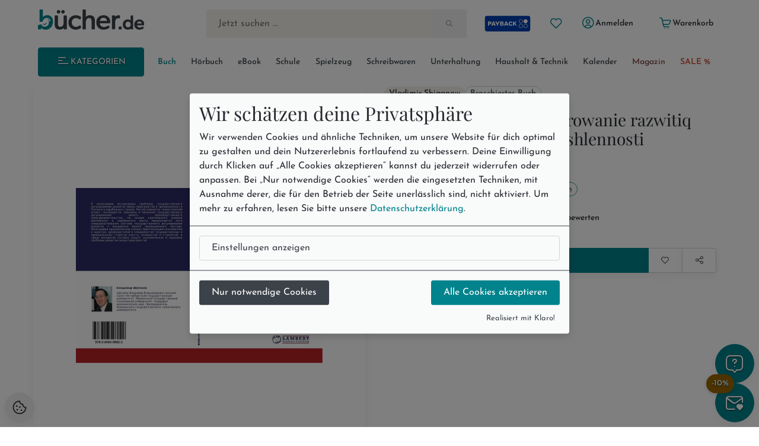

--- FILE ---
content_type: text/html; charset=utf-8
request_url: https://www.buecher.de/artikel/buch/gosudarstwennoe-regulirowanie-razwitiq-malogo-sektora-w-promyshlennosti/62705511/
body_size: 21226
content:
<!DOCTYPE html>
<html lang="de" class="no-js"  data-module="products_products" data-base-href="https://www.buecher.de/" data-img-href="https://bilder.buecher.de/" data-hits="1" data-first="1" data-speech="1" data-ymd="20260119" data-eggs="0" data-balls="0" data-session="" data-product-media="https://bilder.buecher.de/produkte/" data-server-name="https://www.buecher.de">

<head>
  <meta http-equiv="content-type" content="text/html; charset=utf-8" />
  <link rel="dns-prefetch" href="//bilder.buecher.de">
  <link rel="preconnect" href="//bilder.buecher.de">
  <link rel="dns-prefetch" href="//www.google-analytics.com">
  <title>Gosudarstwennoe regulirowanie razwitiq malogo sektora w promyshlennosti von Vladimir Shiganow bei bücher.de bestellen</title>
  <link rel="canonical" href="https://www.buecher.de/artikel/buch/gosudarstwennoe-regulirowanie-razwitiq-malogo-sektora-w-promyshlennosti/62705511/">
  <meta name="google-site-verification" content="BecjRZxGjN8koDbg7W0KpPoQIiD-GkEQhhnG4YKjURc" />
<meta name="google-site-verification" content="2ql2LBjFsQIR__WCmaZebCQhxq0DcVYM-IvzLRMkZ1Q" />
<meta name="google-site-verification" content="cRSCTnnjIbM_PAJWwhlIySA7Jbk1Qe4UiaCM2XSuQ9w" />
  <meta http-equiv="X-UA-Compatible" content="IE=edge" />
  <meta name="viewport" content="width=device-width, initial-scale=1, user-scalable=yes">
  <meta name="language" content="de" />
  <meta property="fb:app_id" content="170493919751670"/><meta property="fb:admins" content="1212894828"/><meta property="fb:admins" content="100001765277393"/><meta property="fb:admins" content="1829661453"/>            <script type="text/plain" data-type="text/javascript" data-name="gtm">
      (function(w, d, s, l, i) {
			w[l] = w[l] || [];
			w[l].push({
				'gtm.start': new Date().getTime(),
				event: 'gtm.js'
			});
			var f = d.getElementsByTagName(s)[0],
				j = d.createElement(s),
				dl = l != 'dataLayer' ? '&l=' + l : '';
			j.async = true;
			j.src =
				'https://www.googletagmanager.com/gtm.js?id=' + i + dl;
			f.parentNode.insertBefore(j, f);
		})(window, document, 'script', 'dataLayer', 'GTM-NVQMSJZ');
</script>
        <script type="text/plain" data-type="text/javascript" data-name="getback" async src="https://www.getback.ch/9M5nM"></script>
      
  <meta name="robots" content="index, follow, noodp" />
<meta property="og:image" content="https://bilder.buecher.de/produkte/62/62705/62705511n.jpg"/>
<meta property="og:title" content="Gosudarstwennoe regulirowanie razwitiq malogo sektora w promyshlennosti"/>
<meta property="product:price:amount" content="52.99"/>
<meta property="product:price:currency" content="EUR"/>
<meta property="og:type" content="product"/>
<meta property="og:availability" content="instock"/>
<meta property="og:site_name" content="bücher.de"/>
<meta property="og:url" content="http://www.buecher.de/artikel/buch/gosudarstwennoe-regulirowanie-razwitiq-malogo-sektora-w-promyshlennosti/62705511/"/>
<meta property="og:description" content="V monografii issledowany problemy gosudarstwennogo regulirowaniq razwitiq malyh predpriqtij w promyshlennosti Rossii i w zarubezhnyh stranah. Rassmatriwaetsq teoreticheskij aspekt, issleduütsq principy i mehanizm gosudarstwennogo regulirowaniq malogo proizwodstwennogo predprinimatelstwa."/>
<meta name="description" content="V monografii issledowany problemy gosudarstwennogo regulirowaniq razwitiq malyh predpriqtij w promyshlennosti Rossii i w zarubezhnyh stranah. Rassmatriwaetsq teoreticheskij aspekt, issleduütsq principy i mehanizm gosudarstwennogo regulirowaniq malogo proizwodstwennogo predprinimatelstwa."/>
<meta name="author" content="bücher.de IT and Production"/>
<meta name="page-type" content="Buch, Katalog Verzeichnis, Produktinfo"/>
<meta name="facebook-domain-verification" content="4s23teh4wost4neus5cpg63hv2qy1c"/>
<meta name="search-description" content="Stöbern Sie im Onlineshop von buecher.de und kaufen Sie Ihre Artikel bequem online und ohne Mindestbestellwert!"/>
<meta name="page-topic" content="Buch"/>

  <link rel="icon" type="image/x-icon" href="https://www.buecher.de/assets_buecher/favicon/favicon.ico?v=2">
  <link rel="icon" type="image/png" sizes="32x32" href="https://www.buecher.de/assets_buecher/favicon/favicon-32x32.png?v=2">
  <link rel="icon" type="image/png" sizes="16x16" href="https://www.buecher.de/assets_buecher/favicon/favicon-16x16.png?v=2">
  <link rel="manifest" href="https://www.buecher.de/assets_buecher/favicon/site.webmanifest?i=3">
  <meta name="msapplication-TileColor" content="#ffffff">
  <meta name="msapplication-TileImage" content="https://www.buecher.de/assets_buecher/favicon/ms-icon-144x144.png?v=1">
  <meta name="theme-color" content="#d14220">
  <meta name="msvalidate.01" content="69A6CCFBFEBB5A7D17A442ECF176D588" />
  <script src="/assets_buecher/js/plugins/klaro/klaro.js"></script>
<script src="/assets_buecher/js/buecher-critical.es5.min.js"></script>
<link rel="stylesheet" href="/assets_buecher/css/header.min.css"><link rel="stylesheet" href="/assets_buecher/css/footer.min.css">
  

  <meta property="fb:app_id" content="170493919751670"/><meta property="fb:admins" content="1212894828"/><meta property="fb:admins" content="100001765277393"/><meta property="fb:admins" content="1829661453"/>  <script  type="text/plain" data-type="text/javascript" data-name="rtb_house">
(function (w,d,dn,t){w[dn]=w[dn]||[];w[dn].push({eventType:'init',value:t,dc:''});
var f=d.getElementsByTagName('script')[0],c=d.createElement('script');c.async=true;
c.src='https://tags.creativecdn.com/aOInc8KFoqdtB5HAsBsO.js';
f.parentNode.insertBefore(c,f);})(window,document,'rtbhEvents','aOInc8KFoqdtB5HAsBsO');
</script>  		<script type="text/plain" data-type="text/javascript" data-name="criteo" data-src="//dynamic.criteo.com/js/ld/ld.js?a=117676" async="true"></script>
    <script type="text/plain" data-type="text/javascript" data-name="tuev" async data-authorizedby-entry src="https://app.authorizedpartner.com/badge-integrator/entry/main.js"></script>

</head>

<body class="pos--rel font-size-3 color-neutral-900 page-detail module-products_products module-detail login-no hits-1 subpage"  data-module="products_products" data-base-href="https://www.buecher.de/" data-img-href="https://bilder.buecher.de/" data-hits="1" data-first="1" data-speech="1" data-ymd="20260119" data-eggs="0" data-balls="0" data-session="" data-product-media="https://bilder.buecher.de/produkte/" data-server-name="https://www.buecher.de">
  <div class="comp__navigation hidden" data-behavior="flyoutMenu">
	<div class="navigation__wrap foo" data-behavior="navigation_level_1" style="position: absolute; z-index: 100; top: 0; left: 0;">
		<div class="flex end-xs has--padding-top-2">
			<div class="cursor--pointer btn btn--secondary btn--outline btn--xs" data-behavior="closeNavigation">
				<i class="icon-clear"></i>
			</div>
		</div>
		<div class="menu has--padding-bottom-2 has--padding-top-2">
			<div class="flex flex-col title__comp top-xs between-xs is--fullwidth"><h5 class="h5 valign--middle" >Alle Kategorien</h5><span class="spacer--3"></span><span class="spacer--1 spacer--visible spacer--quarter"></span><span class="spacer--5 col-sm-hidden-down"></span><span class="spacer--3 col-sm-hidden-up"></span></div>
			<ul class="comp__menu">
				<li class="primary__link flex flex-align-items-stretch " data-nr="01" data-behavior='flyout'><a class="btn btn--link  btn--primary is--active link--01 middle-xs is--fullheight text--nowrap color-neutral-700 text--nodecoration paragraph-s text--semibold  btn--primary is--active" href="https://www.buecher.de/rubrik/start/buch/01/" data-title="Buch" alt="Buch" title="Link zu Buch">
	Buch <i class="icon-chevron-right"></i></a><div data-behavior="flyoutContainer" class="primary__flyout flyout unfinished is--padded font-size-3 bgcolor-base-white has--boxshadow-3 is--rounded pos--fix" data-key="01">
		</div></li><li class="primarylink__sep color-neutral-300 col-lg-hidden"><i class="icon-slash"></i></li><li class="primary__link flex flex-align-items-stretch " data-nr="04" data-behavior='flyout'><a class="btn btn--link  color--neutral link--04 middle-xs is--fullheight text--nowrap color-neutral-700 text--nodecoration paragraph-s text--semibold  color--neutral" href="https://www.buecher.de/rubrik/start/hoerbuch/04/" data-title="Hörbuch" alt="Hörbuch" title="Link zu Hörbuch">
	Hörbuch <i class="icon-chevron-right"></i></a><div data-behavior="flyoutContainer" class="primary__flyout flyout unfinished is--padded font-size-3 bgcolor-base-white has--boxshadow-3 is--rounded pos--fix" data-key="04">
		</div></li><li class="primarylink__sep color-neutral-300 col-lg-hidden"><i class="icon-slash"></i></li><li class="primary__link flex flex-align-items-stretch " data-nr="24" data-behavior='flyout'><a class="btn btn--link  color--neutral link--24 middle-xs is--fullheight text--nowrap color-neutral-700 text--nodecoration paragraph-s text--semibold  color--neutral" href="https://www.buecher.de/rubrik/start/ebook/24/" data-title="eBook" alt="eBook" title="Link zu eBook">
	eBook <i class="icon-chevron-right"></i></a><div data-behavior="flyoutContainer" class="primary__flyout flyout unfinished is--padded font-size-3 bgcolor-base-white has--boxshadow-3 is--rounded pos--fix" data-key="24">
		</div></li><li class="primarylink__sep color-neutral-300 col-lg-hidden"><i class="icon-slash"></i></li><li class="primary__link flex flex-align-items-stretch " data-nr="30" data-behavior='flyout'><a class="btn btn--link  color--neutral link--30 middle-xs is--fullheight text--nowrap color-neutral-700 text--nodecoration paragraph-s text--semibold  color--neutral" href="https://www.buecher.de/rubrik/start/schule/30/" data-title="Schule" alt="Schule" title="Link zu Schule">
	Schule <i class="icon-chevron-right"></i></a><div data-behavior="flyoutContainer" class="primary__flyout flyout unfinished is--padded font-size-3 bgcolor-base-white has--boxshadow-3 is--rounded pos--fix" data-key="30">
		</div></li><li class="primarylink__sep color-neutral-300 col-lg-hidden"><i class="icon-slash"></i></li><li class="primary__link flex flex-align-items-stretch " data-nr="20" data-behavior='flyout'><a class="btn btn--link  color--neutral link--20 middle-xs is--fullheight text--nowrap color-neutral-700 text--nodecoration paragraph-s text--semibold  color--neutral" href="https://www.buecher.de/rubrik/start/spielzeug/20/" data-title="Spielzeug" alt="Spielzeug" title="Link zu Spielzeug">
	Spielzeug <i class="icon-chevron-right"></i></a><div data-behavior="flyoutContainer" class="primary__flyout flyout unfinished is--padded font-size-3 bgcolor-base-white has--boxshadow-3 is--rounded pos--fix" data-key="20">
		</div></li><li class="primarylink__sep color-neutral-300 col-lg-hidden"><i class="icon-slash"></i></li><li class="primary__link flex flex-align-items-stretch " data-nr="34" data-behavior='flyout'><a class="btn btn--link  color--neutral link--34 middle-xs is--fullheight text--nowrap color-neutral-700 text--nodecoration paragraph-s text--semibold  color--neutral" href="https://www.buecher.de/rubrik/start/schreibwaren/34/" data-title="Schreibwaren" alt="Schreibwaren" title="Link zu Schreibwaren">
	Schreibwaren <i class="icon-chevron-right"></i></a><div data-behavior="flyoutContainer" class="primary__flyout flyout unfinished is--padded font-size-3 bgcolor-base-white has--boxshadow-3 is--rounded pos--fix" data-key="34">
		</div></li><li class="primarylink__sep color-neutral-300 col-lg-hidden"><i class="icon-slash"></i></li><li class="primary__link flex flex-align-items-stretch " data-nr="unterhaltung" data-behavior='flyout'><a class="btn btn--link  color--neutral link--unterhaltung middle-xs is--fullheight text--nowrap color-neutral-700 text--nodecoration paragraph-s text--semibold  color--neutral" href="https://www.buecher.de/rubrik/start/unterhaltung/unterhaltung/" data-title="Unterhaltung" alt="Unterhaltung" title="Link zu Unterhaltung">
	Unterhaltung <i class="icon-chevron-right"></i></a></li><li class="primarylink__sep color-neutral-300 col-lg-hidden"><i class="icon-slash"></i></li><li class="primary__link flex flex-align-items-stretch " data-nr="haushalttechnik" data-behavior='flyout'><a class="btn btn--link  color--neutral link--haushalttechnik middle-xs is--fullheight text--nowrap color-neutral-700 text--nodecoration paragraph-s text--semibold  color--neutral" href="https://www.buecher.de/rubrik/start/haushalt--technik/haushalttechnik/" data-title="Haushalt & Technik" alt="Haushalt & Technik" title="Link zu Haushalt & Technik">
	Haushalt & Technik <i class="icon-chevron-right"></i></a></li><li class="primarylink__sep color-neutral-300 col-lg-hidden"><i class="icon-slash"></i></li><li class="primary__link flex flex-align-items-stretch " data-nr="05" data-behavior='flyout'><a class="btn btn--link  color--neutral link--05 middle-xs is--fullheight text--nowrap color-neutral-700 text--nodecoration paragraph-s text--semibold  color--neutral" href="https://www.buecher.de/rubrik/start/kalender/05/" data-title="Kalender" alt="Kalender" title="Link zu Kalender">
	Kalender <i class="icon-chevron-right"></i></a><div data-behavior="flyoutContainer" class="primary__flyout flyout unfinished is--padded font-size-3 bgcolor-base-white has--boxshadow-3 is--rounded pos--fix" data-key="05">
		</div></li><li class="primarylink__sep color-neutral-300 col-lg-hidden"><i class="icon-slash"></i></li><li class="primary__link flex flex-align-items-stretch " data-nr="magazin" data-behavior='flyout'><a class="btn btn--link  color--neutral link--magazin middle-xs is--fullheight text--nowrap color-neutral-700 text--nodecoration paragraph-s text--semibold  color--neutral" href="https://www.buecher.de/go/magazin/start/" data-title="Magazin" alt="Magazin" title="Link zu Magazin">
	Magazin <i class="icon-chevron-right"></i></a></li><li class="primarylink__sep color-neutral-300 col-lg-hidden"><i class="icon-slash"></i></li><li class="primary__link flex flex-align-items-stretch " data-nr="schnaeppchen" data-behavior='flyout'><a class="btn btn--link  color--neutral link--schnaeppchen middle-xs is--fullheight text--nowrap color-neutral-700 text--nodecoration paragraph-s text--semibold  color--neutral" href="https://www.buecher.de/rubrik/start/sale/schnaeppchen/" data-title="SALE %" alt="SALE %" title="Link zu SALE %">
	SALE % <i class="icon-chevron-right"></i></a><div data-behavior="flyoutContainer" class="primary__flyout flyout unfinished is--padded font-size-3 bgcolor-base-white has--boxshadow-3 is--rounded pos--fix" data-key="schnaeppchen">
		</div></li>			</ul>
		</div>
	</div>
</div><header>
  <div class="container--full">
  <div class="container">
        <div data-behavior="headernav" class="header header__wrap row has--margin-bottom-3 mobile col-lg-hidden-up effect-shadow-on-light-md">
      <div class="col-xs-12">
        <div class="flex flex-nowrap middle-xs between-xs">
          <a class="btn btn--round btn--xl mobileView" data-nodename="Buch" data-node="01"   data-subnodes="37" ref="flyoutAllCats" data-behavior="flyoutAllCats" href="#" aria-label="Menü öffnen">
            <span class="icon-menu h4 color-secondary-700" aria-hidden="true"></span>            <span class="sr-only">Menü</span>
          </a>

          <a class="btn btn--round btn--xl header_wishlist col-xxs-hidden" data-behavior="searchBar" href="https://www.buecher.de/go/my_my/my_wishlist/">
            <span class="icon-heart color-secondary-700" aria-hidden="true"></span>            <span class="sr-only">Merkliste</span>
          </a>

          <a class="col-xs-hidden" href="https://www.buecher.de/go/payback/start/" data-tooltip="Jetzt PAYBACK Punkte sammeln!">
            <picture><img class="" loading="lazy" src="https://bilder.buecher.de/images/2024/payback/payback-logo.svg" alt="PAYBACK Logo"></picture>            <span class="sr-only">PAYBACK Punkte sammeln</span>
          </a>

          <div class="col-xs-4 has--padding-0 text--center">
            <a href="https://www.buecher.de/">
              <picture><img class="margin-auto" loading="lazy" src="https://bilder.buecher.de/images/2024/logo_buecherde.svg" alt="bücher.de"></picture>            </a>
            <span class="sr-only">Zur Startseite</span>
          </div>

          <a class="btn btn--round btn--xl color-primary-700" href="https://www.buecher.de/go/my_my/my_start/">
            <span class="icon-user-circle " aria-hidden="true"></span>
            <span class="sr-only">Mein bücher.de</span>
          </a>
          <a class="btn btn--round btn--xl" href="https://www.buecher.de/go/cart_cart/cart_show/">
            <span class="icon-shopping-cart h4 color-secondary-700" aria-hidden="true"></span>            <span class="sr-only">Warenkorb</span>
          </a>
        </div>
      </div>
      <div class="col-xs-12">
        <div class="header__searchbar">
          <form class="form-inline color-secondary-700 is--fullheight pos--rel" action="https://www.buecher.de/ni/search_search/quick_search/receiver_object/shop_search_quicksearch_mobile/" method="post" name="quicksearchform" id="schnellsuche">
  
<input type="text" id="qusearchfieldmobile" data-behavior="searchField" autocomplete="off" aria-label="Suche" placeholder="Jetzt suchen ..." class="is--fullwidth bgcolor-secondary-200 color-secondary-800 paragraph-m"" data-delete-x="1" name="form[q]" value="" />
    <button type="submit" aria-label="Suche starten" data-behavior="triggerHeaderSearch" class="quicksearch__button pos--abs pos--tr btn btn--plain"><span class="icon-search " aria-hidden="true"></span></button>
</form>
        </div>
      </div>
    </div>
  </div>
</div>

<div class="container">
  
  <div class="header header__wrap row desktop col-lg-hidden-down bgcolor-primary-white">

    <div class="col-sm-12">
      <div class="spacer--4"></div>
      <div class="header__brand row between-xs">
        <div data-behavior="headernav" class="brand col-xs-2">
          <a href="https://www.buecher.de/">
            <picture><img class="" loading="lazy" src="https://bilder.buecher.de/images/2024/logo_buecherde.svg" alt="bücher.de"></picture>          </a>
        </div>
        <div class="actionbar__row col-xs-9 col-xs-offset-1 col-xlg-9 col-xlg-offset-1 middle-xs">
          <div class="row end-xs">
            <div data-behavior="headernav" class="searchbar__wrap flex-grow">
              <form class="form-inline color-secondary-700 is--fullheight pos--rel" action="https://www.buecher.de/ni/search_search/quick_search/receiver_object/shop_search_quicksearch/" method="post" name="quicksearchform" id="schnellsuche">
  
<input type="text" id="qusearchfield" data-behavior="searchField" autocomplete="off" aria-label="Suche" placeholder="Jetzt suchen ..." class="is--fullwidth bgcolor-secondary-200 color-secondary-800 paragraph-m"" data-delete-x="1" name="form[q]" value="" />
    <button type="submit" aria-label="Suche starten" data-behavior="triggerHeaderSearch" class="quicksearch__button pos--abs pos--tr btn btn--plain"><span class="icon-search " aria-hidden="true"></span></button>
</form>
            </div>

            <div class="header__user flex middle-xs has--padding-left-2">
              <a href="https://www.buecher.de/go/payback/start/" class="btn btn--md" data-tooltip="Jetzt PAYBACK Punkte sammeln!">
                <picture><img class="" loading="lazy" src="https://bilder.buecher.de/images/2024/payback/payback-logo-2.svg" alt="PAYBACK Logo!" width="80"></picture>              </a>
              <a title="Meine Merkliste" href="https://www.buecher.de/go/my_my/my_wishlist/" data-tooltip="Meine Merkliste" class="btn btn--round btn--sm">
                <span class="icon-heart color-primary-700" aria-hidden="true"></span>              </a>
              <div class="pos--rel">
                <a href="https://www.buecher.de/go/my_my/my_data/" alt="Mein Kundenkonto" title="Mein Kundenkonto" class="my-login btn btn--text btn--sm" data-behavior="my-login" >
                  <span class="color-primary-700"><span class="icon-user-circle " aria-hidden="true"></span></span>
                  <span class="first_name">Anmelden</span>
                </a>
                              </div>
              <a href="https://www.buecher.de/go/my_my/my_logout/" class="btn btn--text btn--sm hidden my-logout">Abmelden</a>
              <a href="https://www.buecher.de/go/cart_cart/cart_show/" class="btn btn--text btn--sm header__cart tooltip row" data-behavior="cartCount" data-cart-counting="0" data-tooltip="&lt;div&gt;Es befinden sich &lt;span class=&quot;cartCounting&quot;&gt;0&lt;/span&gt; Artikel in Ihrem Warenkorb.&lt;br&gt;&lt;/div&gt;">
                <span class="icon-shopping-cart color-primary-700" aria-hidden="true"></span>                <span class="cartTitle">Warenkorb</span>
              </a>
            </div>
          </div>
        </div>
      </div>
    </div>

    <div class="spacer--4 col-xs-12 "></div>
    <div class="header__nav col-lg-hidden-down col-xs">
      <nav class="row middle-xs " data-behavior=""><div class="col-xs-2 has--padding-right-2">
						<ul class="comp__ctanav is--blank">
							<li class="primary__link flex flex-align-items-stretch">
									<a class="btn desktopView btn--primary btn--contained btn--sm text--uppercase is--fullwidth center-xs"  data-nodename="Buch" data-node="01"   data-subnodes="37" data-behavior="flyoutAllCats" href="#"><span class="icon-menu"></span> Kategorien</a>
							</li>
						</ul>
					</div><div class="col-xs-10 overflow--hidden-x"><ul data-behavior="primaryMenu" class="header__primarymenu is--fullwidth flex flex-grow flex-nowrap col-lg-hidden-down middle-xs flex-wrap flex-justify-sb flex-align-items-stretch not--bottommargin flex-gap-20rem is--blank between-xs is--fullwidth"><li class="primary__link flex flex-align-items-stretch " data-nr="01" data-behavior='flyout'><a class="btn btn--link  btn--primary is--active link--01 middle-xs is--fullheight text--nowrap color-neutral-700 text--nodecoration paragraph-s text--semibold  btn--primary is--active" href="https://www.buecher.de/rubrik/start/buch/01/" data-title="Buch" alt="Buch" title="Link zu Buch">
	Buch <i class="icon-chevron-right"></i></a><div data-behavior="flyoutContainer" class="primary__flyout flyout unfinished is--padded font-size-3 bgcolor-base-white has--boxshadow-3 is--rounded pos--fix" data-key="01">
		</div></li><li class="primarylink__sep color-neutral-300 col-lg-hidden"><i class="icon-slash"></i></li><li class="primary__link flex flex-align-items-stretch " data-nr="04" data-behavior='flyout'><a class="btn btn--link  color--neutral link--04 middle-xs is--fullheight text--nowrap color-neutral-700 text--nodecoration paragraph-s text--semibold  color--neutral" href="https://www.buecher.de/rubrik/start/hoerbuch/04/" data-title="Hörbuch" alt="Hörbuch" title="Link zu Hörbuch">
	Hörbuch <i class="icon-chevron-right"></i></a><div data-behavior="flyoutContainer" class="primary__flyout flyout unfinished is--padded font-size-3 bgcolor-base-white has--boxshadow-3 is--rounded pos--fix" data-key="04">
		</div></li><li class="primarylink__sep color-neutral-300 col-lg-hidden"><i class="icon-slash"></i></li><li class="primary__link flex flex-align-items-stretch " data-nr="24" data-behavior='flyout'><a class="btn btn--link  color--neutral link--24 middle-xs is--fullheight text--nowrap color-neutral-700 text--nodecoration paragraph-s text--semibold  color--neutral" href="https://www.buecher.de/rubrik/start/ebook/24/" data-title="eBook" alt="eBook" title="Link zu eBook">
	eBook <i class="icon-chevron-right"></i></a><div data-behavior="flyoutContainer" class="primary__flyout flyout unfinished is--padded font-size-3 bgcolor-base-white has--boxshadow-3 is--rounded pos--fix" data-key="24">
		</div></li><li class="primarylink__sep color-neutral-300 col-lg-hidden"><i class="icon-slash"></i></li><li class="primary__link flex flex-align-items-stretch " data-nr="30" data-behavior='flyout'><a class="btn btn--link  color--neutral link--30 middle-xs is--fullheight text--nowrap color-neutral-700 text--nodecoration paragraph-s text--semibold  color--neutral" href="https://www.buecher.de/rubrik/start/schule/30/" data-title="Schule" alt="Schule" title="Link zu Schule">
	Schule <i class="icon-chevron-right"></i></a><div data-behavior="flyoutContainer" class="primary__flyout flyout unfinished is--padded font-size-3 bgcolor-base-white has--boxshadow-3 is--rounded pos--fix" data-key="30">
		</div></li><li class="primarylink__sep color-neutral-300 col-lg-hidden"><i class="icon-slash"></i></li><li class="primary__link flex flex-align-items-stretch " data-nr="20" data-behavior='flyout'><a class="btn btn--link  color--neutral link--20 middle-xs is--fullheight text--nowrap color-neutral-700 text--nodecoration paragraph-s text--semibold  color--neutral" href="https://www.buecher.de/rubrik/start/spielzeug/20/" data-title="Spielzeug" alt="Spielzeug" title="Link zu Spielzeug">
	Spielzeug <i class="icon-chevron-right"></i></a><div data-behavior="flyoutContainer" class="primary__flyout flyout unfinished is--padded font-size-3 bgcolor-base-white has--boxshadow-3 is--rounded pos--fix" data-key="20">
		</div></li><li class="primarylink__sep color-neutral-300 col-lg-hidden"><i class="icon-slash"></i></li><li class="primary__link flex flex-align-items-stretch " data-nr="34" data-behavior='flyout'><a class="btn btn--link  color--neutral link--34 middle-xs is--fullheight text--nowrap color-neutral-700 text--nodecoration paragraph-s text--semibold  color--neutral" href="https://www.buecher.de/rubrik/start/schreibwaren/34/" data-title="Schreibwaren" alt="Schreibwaren" title="Link zu Schreibwaren">
	Schreibwaren <i class="icon-chevron-right"></i></a><div data-behavior="flyoutContainer" class="primary__flyout flyout unfinished is--padded font-size-3 bgcolor-base-white has--boxshadow-3 is--rounded pos--fix" data-key="34">
		</div></li><li class="primarylink__sep color-neutral-300 col-lg-hidden"><i class="icon-slash"></i></li><li class="primary__link flex flex-align-items-stretch " data-nr="unterhaltung" data-behavior='flyout'><a class="btn btn--link  color--neutral link--unterhaltung middle-xs is--fullheight text--nowrap color-neutral-700 text--nodecoration paragraph-s text--semibold  color--neutral" href="https://www.buecher.de/rubrik/start/unterhaltung/unterhaltung/" data-title="Unterhaltung" alt="Unterhaltung" title="Link zu Unterhaltung">
	Unterhaltung <i class="icon-chevron-right"></i></a></li><li class="primarylink__sep color-neutral-300 col-lg-hidden"><i class="icon-slash"></i></li><li class="primary__link flex flex-align-items-stretch " data-nr="haushalttechnik" data-behavior='flyout'><a class="btn btn--link  color--neutral link--haushalttechnik middle-xs is--fullheight text--nowrap color-neutral-700 text--nodecoration paragraph-s text--semibold  color--neutral" href="https://www.buecher.de/rubrik/start/haushalt--technik/haushalttechnik/" data-title="Haushalt & Technik" alt="Haushalt & Technik" title="Link zu Haushalt & Technik">
	Haushalt & Technik <i class="icon-chevron-right"></i></a></li><li class="primarylink__sep color-neutral-300 col-lg-hidden"><i class="icon-slash"></i></li><li class="primary__link flex flex-align-items-stretch " data-nr="05" data-behavior='flyout'><a class="btn btn--link  color--neutral link--05 middle-xs is--fullheight text--nowrap color-neutral-700 text--nodecoration paragraph-s text--semibold  color--neutral" href="https://www.buecher.de/rubrik/start/kalender/05/" data-title="Kalender" alt="Kalender" title="Link zu Kalender">
	Kalender <i class="icon-chevron-right"></i></a><div data-behavior="flyoutContainer" class="primary__flyout flyout unfinished is--padded font-size-3 bgcolor-base-white has--boxshadow-3 is--rounded pos--fix" data-key="05">
		</div></li><li class="primarylink__sep color-neutral-300 col-lg-hidden"><i class="icon-slash"></i></li><li class="primary__link flex flex-align-items-stretch " data-nr="magazin" data-behavior='flyout'><a class="btn btn--link  color--neutral link--magazin middle-xs is--fullheight text--nowrap color-neutral-700 text--nodecoration paragraph-s text--semibold  color--neutral" href="https://www.buecher.de/go/magazin/start/" data-title="Magazin" alt="Magazin" title="Link zu Magazin">
	Magazin <i class="icon-chevron-right"></i></a></li><li class="primarylink__sep color-neutral-300 col-lg-hidden"><i class="icon-slash"></i></li><li class="primary__link flex flex-align-items-stretch " data-nr="schnaeppchen" data-behavior='flyout'><a class="btn btn--link  color--neutral link--schnaeppchen middle-xs is--fullheight text--nowrap color-neutral-700 text--nodecoration paragraph-s text--semibold  color--neutral" href="https://www.buecher.de/rubrik/start/sale/schnaeppchen/" data-title="SALE %" alt="SALE %" title="Link zu SALE %">
	SALE % <i class="icon-chevron-right"></i></a><div data-behavior="flyoutContainer" class="primary__flyout flyout unfinished is--padded font-size-3 bgcolor-base-white has--boxshadow-3 is--rounded pos--fix" data-key="schnaeppchen">
		</div></li></ul></div></nav>    </div>
    <div class="spacer--4 col-xs-12 "></div>
  </div>
</div>
</div></header>

<main class="container--full base_no_columns-fullwidth" role="main">
  
  <article>
    <div class="container product__block">
      <div class="coverdesc__block col-xs-12">
        

<div class="row detail-view" data-behavior="productElement" data-wishlist="false" data-product-item="62705511">
	<div class="col-xs-12 col-sm-6 cover has--padding-0 has--padding-sm-2 has--padding-right-md-4 has--padding-right-lg-4 has--padding-right-xlg-4">
		
<div class="cover__block row">

	
	<div class="col-xs-12 col-sm-12 flex center-xs bgcolor-base-white effect-shadow-on-light-md pos--rel has--margin-bottom-4" data-behavior="coverBlock">

		<div class="pos--abs pos--tl has--margin-2" style="width: 100%;">
			
					</div>
		<div class='cursor--pointer has--padding-3 has--padding-sm-5 has--padding-md-5 has--padding-lg-5 has--padding-xl-5' data-trigger='modal' data-params='{"title":"Gosudarstwennoe regulirowanie razwitiq malogo sektora w promyshlennosti","imageUrls":[{"url":"https://bilder.buecher.de/produkte/62/62705/62705511z.jpg","alt":"Gosudarstwennoe regulirowanie razwitiq..."}],"imageWidth":888}'><img data-thumb="https://bilder.buecher.de/produkte/62/62705/62705511z.jpg" data-behavior="lightbox" href=https://bilder.buecher.de/produkte/62/62705/62705511z.jpg class="cover flex-img" src="https://bilder.buecher.de/produkte/62/62705/62705511z.jpg" alt="Gosudarstwennoe regulirowanie razwitiq malogo sektora w promyshlennosti" title="Gosudarstwennoe regulirowanie razwitiq malogo sektora w promyshlennosti" /></div>
	</div>
	<div class="spacer--4 col-sm-hidden-up"></div>

</div>	</div>

	<div class="col-xs-12 col-sm-6 description">
		<div class="price__block is--fullheight flex flex-col">
			<div class="product__headerblock "><div class="col-sm-hidden-up spacer--4"></div><div class="product__authors flex flex-gap-1 flex-wrap middle-xs"><a href="https://www.buecher.de/ni/search/quick_search/q/cXVlcnk9JTIyVmxhZGltaXIrU2hpZ2Fub3clMjImZmllbGQ9cGVyc29uZW4=/" class="product__author label label--light label--medium" data-behavior="productAuthor">Vladimir Shiganow</a><div class="flex flex-gap-1 middle-xs color-neutral-700"><div class="label">Broschiertes Buch</div></div></div><div class="spacer--4"></div><div class="flex title__comp flex-direction-column"><h1 class="h5" data-behavior="productTitle">Gosudarstwennoe regulirowanie razwitiq malogo sektora w promyshlennosti</h1></div><p class="subtitle color-neutral-600 has--margin-top-2 has--margin-bottom-2">Ocenka i perspektiwy</p></div>			<div class="product__priceblock flex flex-col flex-grow between-xs">
  <div class="priceblock__first flex-grow">
    <div class="labels__block flex flex-gap-5rem flex-wrap flex-gap-1 has--margin-top-3 has--margin-bottom-3"><div class="label label--primary label--outline">Versandkostenfrei!</div><div class="label label--success label--outline animate--shake">Versandfertig in 1-2 Wochen</div></div><div class="product__price flex bottom-xs flex-gap-1"><div class="flex flex-row flex-nowrap"><div class="h5 h5--medium " data-behavior="productPrice">52,99&nbsp;€</div></div><div class="price_tax caption">inkl. MwSt.</div><div data-behavior="ratingStars" class="product__ratingblock flex middle-xs has--border-left-1 bordercolor-neutral-400 has--padding-left-2 flex-gap-1"><span class="stars stars-disabled color-warning-100 font-size-4  valign--middle"><span title="Noch keine Bewertung"  alt='Bewertung 0 Sterne'><span class="icon-star"></span><span class="icon-star"></span><span class="icon-star"></span><span class="icon-star"></span><span class="icon-star"></span></span></span> <span class="col-xs-hidden"><a data-gat="productDetail;ratings;rate" data-scroll-to="#rating" data-tab-for-click="rating" rel="nofollow" class="btn btn--transparent btn--sm" href="https://www.buecher.de/artikel/buch/gosudarstwennoe-regulirowanie-razwitiq-malogo-sektora-w-promyshlennosti/62705511/#productRating">Jetzt bewerten</a></span></div></div><div class="spacer--5"></div><div class="flex actionbar__wrap bottom-xs on_stock stretch-xs"><form data-pid="62705511" title="Artikel in den Warenkorb legen" alt="Artikel in den Warenkorb legen"  data-behavior="buyBtnForm" method="post" action="https://www.buecher.de/go/cart_cart/cart_add_item/prod_id/62705511/" class="product__buybutton flex flex-wrap flex-align-items-bottom flex-grow "><form class="utilsTemplatePhp buyBtn4uForm_5" name="buyBtn" title="Artikel in den Warenkorb legen" alt="Artikel in den Warenkorb legen"  data-behavior="buyBtnForm"  data-gtm-data='{"headline":"","pageType":"Produkt","nodeName":"Buch","dimensionX":"220mm","dimensionY":"150mm","id":"62705511","name":"Gosudarstwennoe regulirowanie razwitiq malogo sektora w promyshlennosti","variant":"Broschiertes Buch","rawPrice":"52.99","price":"52,99&nbsp;\u20ac","category":"Buch","brand":"LAP LAMBERT Academic Publishing","dimension34":"Versandfertig in 1-2 Wochen"}'  data-gat="addToCart;click;62705511" data-ajax="https://www.buecher.de/go/ajax_ajax/cart_add_item/prod_id/62705511/" method="post" action="https://www.buecher.de/go/cart_cart/cart_add_item/prod_id/62705511/"><ga4 style="display: none" data-source="productDetail" data-behavior="ga4JsonDataLayer" data-json="{
    &quot;event&quot;: &quot;Ecommerce - Item Detail View&quot;,
    &quot;event_name&quot;: &quot;view_item&quot;,
    &quot;ecommerce&quot;: {
        &quot;currency&quot;: &quot;EUR&quot;,
        &quot;items&quot;: {
            &quot;item_name&quot;: &quot;Gosudarstwennoe regulirowanie razwitiq malogo sektora w promyshlennosti&quot;,
            &quot;item_id&quot;: &quot;62705511&quot;,
            &quot;price&quot;: &quot;52.99&quot;,
            &quot;item_brand&quot;: &quot;LAP LAMBERT Academic Publishing&quot;,
            &quot;discount&quot;: &quot;&quot;,
            &quot;item_category&quot;: &quot;Bücher&quot;,
            &quot;item_category2&quot;: &quot;Bücher&quot;,
            &quot;item_variant&quot;: &quot;Broschiertes Buch&quot;,
            &quot;item_list_name&quot;: &quot;&quot;,
            &quot;item_list_id&quot;: &quot;&quot;,
            &quot;index&quot;: &quot;&quot;,
            &quot;quantity&quot;: &quot;1&quot;,
            &quot;Medientyp&quot;: &quot;&quot;,
            &quot;Produkttyp&quot;: &quot;Buch&quot;,
            &quot;Lagerware&quot;: &quot;&quot;,
            &quot;PromotionArtikel&quot;: &quot;&quot;
        }
    }
}"> </ga4><button id="utilsTemplate" class="btn btn-lg btn-primary stock-L button__buy btn btn--primary btn--contained text--center flex-grow center-xs effect-shadow-on-light-md" title="Artikel in den Warenkorb legen" alt="Artikel in den Warenkorb legen"  data-behavior="buyBtn" data-ajax="https://www.buecher.de/go/ajax/cart_add_item/prod_id/62705511/" title="In den Warenkorb" type="submit">In den Warenkorb</button></form></form><button alt="Auf die Merkliste" data-behavior="toggleWish" title="Auf die Merkliste" data-modal="success" data-modal-title="Merkliste" data-modal-content="Artikel zur Merkliste hinzugefügt!" id="addWishlistButton"data-gat="productDetail;wishlist;add;62705511" data-behavior="toggleWish" class="button__wish btn btn--bordered btn--neutral cursor--pointer effect-shadow-on-light-md"><i class="icon-heart"></i></button><button alt="Artikel teilen" title="Artikel teilen"data-gat="productDetail;share;add;62705511" data-behavior="productRecommend" data-json = '{"prod_id":"62705511","title":"Gosudarstwennoe regulirowanie razwitiq malogo sektora w promyshlennosti","authors":"Shiganow, Vladimir"}' class="button__share btn btn--bordered btn--neutral cursor--pointer effect-shadow-on-light-md"><i class="icon-share-3"></i></button></div>
  </div>
  <div class="priceblock__second flex flex-col flex-grow end-xs">
    <div class="spacer--5"></div><div class="product__payback flex flex-gap-1 middle-xs has--margin-bottom-3"><div class="has--padding-right-1 valign--middle"><picture><img class="payback__logo valign--middle" loading="lazy" src="https://bilder.buecher.de/images/2024/payback/payback-logo-2.svg" alt="PAYBACK Logo"></picture></div><div class=""><div class="payback__points caption row flex-col center-xs">
				<span class="color-neutral-600">PAYBACK Punkte</span>
				<div class="text--nowrap"><span class="color-payback-100 text--bold" data-behavior="productPaybackPoints">26</span><span class="color-payback-100">&nbsp;°P&nbsp;sammeln!</span></div>
				</div></div></div><div class="spacer--4"></div>  </div>
</div>




		</div>
	</div>
</div>

<div class="row is--fullwidth">
	<div class="tabs tabs--underline tabs--extended col-xs-12 layout-default" data-behavior="tabs-nav">
		<div class="spacer--5"></div>
		<div class="tabs__nav">
			<div class="nav active" data-tab-for="description"><picture><img class="" loading="lazy" src="https://bilder.buecher.de/images/2024/logo_buecherde_signet.svg" alt=""></picture>Beschreibung</div><div class="nav " data-tab-for="rating"><picture><img class="" loading="lazy" src="https://bilder.buecher.de/images/2024/logo_buecherde_signet.svg" alt=""></picture>Bewertung</div><div class="nav " data-tab-for="author"><picture><img class="" loading="lazy" src="https://bilder.buecher.de/images/2024/logo_buecherde_signet.svg" alt=""></picture>Autor</div><div class="nav " data-tab-for="details"><picture><img class="" loading="lazy" src="https://bilder.buecher.de/images/2024/logo_buecherde_signet.svg" alt=""></picture>Produktdetails</div>		</div>
		<div class="tabs__content color-neutral-600 product__description">

			<div class="content description " data-tab-content="description"><div class="row">
    <div class="col-xs">
        <div class="paragraph-m description" data-behavior="description">

			      <div id="shortText" data-accordion-content="shorttext">V monografii issledowany problemy gosudarstwennogo regulirowaniq razwitiq malyh predpriqtij w promyshlennosti Rossii i w zarubezhnyh stranah. Rassmatriwaetsq teoreticheskij aspekt, issleduütsq principy i mehanizm gosudarstwennogo regulirowaniq malogo proizwodstwennogo predprinimatel'stwa. Na osnowe kriticheskogo analiza rossijskogo i zarubezhnogo opyta predlagaütsq puti sowershenstwowaniq sistemy gosudarstwennogo regulirowaniq razwitiq i podderzhki malogo promyshlennogo sektora. Monografiq prednaznachena uchenym, praktikuüschim äkonomistam i üristam, rukowoditelqm i specialistam gosudarst...</div><div data-accordion-content="longText" class="shadow longtext__shadow"><svg class="is--fullwidth" width="1216" height="40" viewBox="0 0 1216 40" fill="none" xmlns="http://www.w3.org/2000/svg"> <g clip-path="url(#clip0_6676_41332)"> <g filter="url(#filter0_f_6676_41332)"> <ellipse cx="608" cy="44.9999" rx="592" ry="16" transform="rotate(-180 608 44.9999)" fill="url(#paint0_linear_6676_41332)" fill-opacity="0.2"/> </g> </g> <defs> <filter id="filter0_f_6676_41332" x="0" y="13" width="1216" height="64" filterUnits="userSpaceOnUse" color-interpolation-filters="sRGB"> <feFlood flood-opacity="0" result="BackgroundImageFix"/> <feBlend mode="normal" in="SourceGraphic" in2="BackgroundImageFix" result="shape"/> <feGaussianBlur stdDeviation="8" result="effect1_foregroundBlur_6676_41332"/> </filter> <linearGradient id="paint0_linear_6676_41332" x1="608" y1="28.9999" x2="608" y2="60.9999" gradientUnits="userSpaceOnUse"> <stop stop-opacity="0"/> <stop offset="1"/> </linearGradient> <clipPath id="clip0_6676_41332"> <rect width="1216" height="40" fill="white" transform="translate(1216 40) rotate(-180)"/> </clipPath> </defs> </svg></div><div data-accordion-content="moreButton"><a class="btn btn--transparent btn--sm" data-accordion-for="longText moreButton shorttext" data-scroll-to="#longText"><span class="icon-chevron-down " aria-hidden="true"></span>Weiterlesen / Aufklappen</a></div><div id="longText" class="hidden" data-accordion-content="longText" data-accordion-exclusive>V monografii issledowany problemy gosudarstwennogo regulirowaniq razwitiq malyh predpriqtij w promyshlennosti Rossii i w zarubezhnyh stranah. Rassmatriwaetsq teoreticheskij aspekt, issleduütsq principy i mehanizm gosudarstwennogo regulirowaniq malogo proizwodstwennogo predprinimatel'stwa. Na osnowe kriticheskogo analiza rossijskogo i zarubezhnogo opyta predlagaütsq puti sowershenstwowaniq sistemy gosudarstwennogo regulirowaniq razwitiq i podderzhki malogo promyshlennogo sektora. Monografiq prednaznachena uchenym, praktikuüschim äkonomistam i üristam, rukowoditelqm i specialistam gosudarstwennyh i municipal'nyh struktur wlasti, aspirantam i studentam, w sferu interesow kotoryh whodqt äkonomicheskie i prawowye problemy razwitiq malyh predpriqtij.<div data-accordion-content="lessButton"><p><a class="btn btn--primary btn--contained btn--sm" data-scroll-to="#shortText" data-accordion-for="longText moreButton shorttext ">Weniger Details</a></p></div></div>    </div>
  </div>

  
</div><div class="spacer--6"></div></div><div class="content rating hidden" data-tab-content="rating"><div class="spacer--6"></div></div><div class="content author hidden" data-tab-content="author"><div class="content hidden" data-tab-content="author">
	<div class="row">
				<div class="col-xs-12 ">
			<div class="paragraph-m">
				Shiganow Vladimir Vladimirowich okonchil Sankt-Peterburgskij gosudarstwennyj uniwersitet, Murmanskij gosudarstwennyj tehnicheskij uniwersitet. Kandidat äkonomicheskih nauk. Prepodawatel' Murmanskogo gosudarstwennogo tehnicheskogo uniwersiteta.			</div>
		</div>

		

		
    </div>
	<div class="spacer--6"></div>
</div><div class="spacer--6"></div></div><div class="content details hidden" data-tab-content="details"><div id="details" class="product__details row">
  <div class="col-xs-12 col-sm-6"><p class="h6">Produktdetails</p><p><ul class="comp__list"><li class="product-details-value">Verlag: <a href='https://www.buecher.de/ni/search_search/quicksearch/q/cXVlcnk9TEFQK0xBTUJFUlQrQWNhZGVtaWMrUHVibGlzaGluZyZmaWVsZD1oZXJzdGVsbGVy/' rel='nofollow'>LAP LAMBERT Academic Publishing</a></li><li class="product-details-value">Seitenzahl: 232</li><li class="product-details-value">Erscheinungstermin: 27. September 2011</li><li class="product-details-value"> Russisch</li><li class="product-details-value">Abmessung: 220mm x 150mm x 14mm</li><li class="product-details-value">Gewicht: 364g</li><li class="product-details-value">ISBN-13: 9783846508022</li><li class="product-details-value">ISBN-10: 3846508020</li><li class="product-details-value">Artikelnr.: 62705511</li></ul></p></div><div class="col-xs-12 col-sm-6"><p class="h6">Herstellerkennzeichnung</p><div class='plain product-details-list'>Die Herstellerinformationen sind derzeit nicht verfügbar.</div></div></div><div class="spacer--6"></div></div>		</div>
	</div>
</div>        
<div class="row ">
	<div id='rating_source' class="col-xs-12">

		<div class="ratings"><div class="tabs"><div class="tabs__content color-neutral-600 product__description"><div id="rating" class="content hidden" data-tab-content="rating">							<div class="row" id="rating_content">
								<div class="col-xs-12">
								<div class="col-xs-12 col-md-6 col-md-offset-3 text--center"><div class="spacer spacer--4"></div>Für dieses Produkt wurde noch keine Bewertung abgegeben. Wir würden uns sehr freuen, wenn du die erste Bewertung schreibst!<br> <div class="spacer--4"></div><a class="btn btn--primary btn--contained" href="/go/products/rate/prod_id/62705511">Eine Bewertung schreiben</a><div class="spacer spacer--5"></div></div>								</div>
							</div>

						</div></div></div></div>    </div>
</div>
      </div>
    </div>
    <div class="container"><div class="row"><div class="col-xs-12"><div class="row"><div class="col-xs-12"><div class="product-slides" data-behavior="productSlides"><section class="splide splide--default" aria-labelledby="carousel_0" data-behavior="flexViewport"><div class="col-xs comp__title"><div class="spacer--2"></div><div class="row"><div class="col-xs-12 col-lg-11 font-size-6 has--padding-left-0 font-size-xs-4 valign--middle title"><div class="valign--middle flex middle-xs flex-gap-1" id="carousel_0"><div class="text--nodecoration h6--section" data-behavior="ga4Headline">Andere Kunden interessierten sich für</div><div class="line">&nbsp;</div></div></div><div class="col-xs-hidden col-lg-1 font-size-6 valign--middle text--right title__interactions"><div class="d-inline valign--middle text--right "><div class="splide__arrows flex middle-xs end-xs flex-gap-1"><button class="hidden-xxs hidden-xs splide__arrow splide__arrow--prev btn btn--xs btn--round"><i class="icon-arrow-left"></i></button><button class="hidden-xxs hidden-xs splide__arrow splide__arrow--next btn btn--xs btn--round"><i class="icon-arrow-right"></i></button></div></div></div></div><div class="row"><div class="spacer--4">&nbsp;</div></div></div>
			<div class="splide__track">
			<ul class="splide__list ">
			<li class="splide__slide ">				<div class="product__element list-view is--fullheight flex flex-col is--fullheight between-xs" data-wishlist="false" data-product-item="62628715" data-list-page="1" data-behavior="productElement">
			<div class="product__wrap flex flex-col between-xs is--fullheight flex-grow">
				<div class="product__image pos--rel">

					<a class="cover__link pos--rel text--nodecoration pos--rel d-block" href="https://www.buecher.de/artikel/buch/nacionalnaq-strategiq-razwitiq-neftqnogo-sektora-w-nigere/62628715/">
						<div class="flex flex-col labels pos--abs pos--bl top-xs">
																											</div>
						<img data-behavior="productImage" class="cover cover-- flex-img" loading="lazy" src="https://bilder.buecher.de/produkte/62/62628/62628715n.jpg" alt="Cover Nacional'naq strategiq razwitiq neftqnogo sektora w Nigere" title="Nacional'naq strategiq razwitiq neftqnogo sektora w Nigere" data-behavior="productImage" />
					</a>
				</div>
				<div class="product__info flex flex-col pos--rel">
					<div class="product__actionbar hidden pos--abs pos--bc" data-behavior="productActionbar">
						<div class="actionbar bgcolor-base-white flex flex-row has--padding-2 center-xs effect-shadow-on-light-sm"><form data-pid="62628715" title="Artikel in den Warenkorb legen" alt="Artikel in den Warenkorb legen"  data-behavior="buyBtnForm" method="post" action="https://www.buecher.de/go/cart_cart/cart_add_item/prod_id/62628715/"><button data-ajax="https://www.buecher.de/go/ajax/cart_add_item/prod_id/62628715/" data-behavior="buyBtn" title="Artikel in den Warenkorb legen" alt="Artikel in den Warenkorb legen"  type="submit" class="btn btn--primary btn--sm btn--round cursor--pointer"><span class="icon-shopping-cart " aria-hidden="true"></span></button></form>&nbsp;<button title="Auf die Merkliste" alt="Auf die Merkliste" data-gat="productDetail;wishlist;add;62628715" data-behavior="toggleWish" class="button__wish btn btn--secondary btn--sm btn--round cursor--pointer in-wishlist"><span class="icon-heart " aria-hidden="true"></span></button>&nbsp;
								<div class="col-sm-hidden-down"><button data-behavior="quickView" data-trigger="modal" data-gat="product;quickview;62628715" class="btn btn--secondary btn--sm btn--round cursor--pointer" data-params='{"title":"Nacional\u0027naq strategiq razwitiq neftqnogo sektora w Nigere","imageUrls":[{"url":"https://bilder.buecher.de/produkte/62/62628/62628715n.jpg","alt":"Cover zu Nacional\u0027naq strategiq razwitiq neftqnogo sektora w Nigere","title":"Nacional\u0027naq strategiq razwitiq neftqnogo sektora w Nigere","desc":"Nacional\u0027naq strategiq razwitiq neftqnogo sektora w Nigere"}],"content":"Neftqnaq promyshlennost\u0027 qwlqetsq istochnikom zanqtosti i äkonomicheskogo razwitiq w Nigere. 5 000 prqmyh i koswennyh rabochih mest budet sozdano proektom stroitel\u0027stwa truboprowoda Niger-Benin (istochnik: Ministerstwo nefti); okolo 98% molodyh wypusknikow neftqnyh wuzow ostaütsq bez raboty, poätomu neftqnye kompanii i gosudarstwennye uchrezhdeniq wyrazhaüt potrebnost\u0027 w kompetentnyh kadrah, tak kak na obuchenie w neftqnom sektore wydelqütsq znachitel\u0027nye sredstwa.Sozdanie Nacional\u0027nogo instituta nefti w ramkah partnerstwa Niger-Alzhir pod rukowodstwom Ministerstwa nefti prawitel\u0027stwom Nigera. Sposoby finansirowaniq: Obschaq stoimost\u0027 proekta: 21 758385 370 FCFA, kotoryj budet rentabel\u0027nym w techenie raschetnogo perioda menee 18 let soglasno tehniko-äkonomicheskomu obosnowaniü predwaritel\u0027nogo proekta. Iz nih: 60% gosudarstwo Niger i 40% partnery (gosudarstwo Alzhir (cel\u0027: Sonatrach) ili drugie)Predprinqtye shagi: Uniwersitet Zindera - BINGAZOIL_energy -Ministere du Pétrole - partnerstwo Sonatrach","buttons":[{"text":"zum Warenkorb hinzufügen","class":"btn-add-to-cart","action":"https://www.buecher.de/go/cart_cart/cart_add_item/prod_id/62628715/","method":"POST","ajax":true,"dataAttributes":{"behavior":"buyBtn","ajax":"https://www.buecher.de/go/ajax/cart_add_item/prod_id/62628715/"}}]}' aria-label="Schnellansicht für Nacional&#039;naq strategiq razwitiq neftqnogo sektora w Nigere" title="Schnellansicht für Nacional&#039;naq strategiq razwitiq neftqnogo sektora w Nigere"><span class="icon-eye " aria-hidden="true"></span></button></div></div>
						<div class="spacer spacer--2"></div>
						</div><div data-behavior='productAuthor' class='author color-neutral-600 paragraph-s' alt='Chaibou Abdoul Nasser&nbsp;' title='Chaibou Abdoul Nasser&nbsp;'>Chaibou Abdoul &hellip;</div><div></div><div class='title text--crop paragraph-m text--semibold'>
					<a data-behavior='productTitle'  class='is--plain text--nodecoration' alt='Nacional'naq strategiq razwitiq neftqnogo sektora w Nigere' title='Nacional'naq strategiq razwitiq neftqnogo sektora w Nigere' href='https://www.buecher.de/artikel/buch/nacionalnaq-strategiq-razwitiq-neftqnogo-sektora-w-nigere/62628715/'>Nacional'naq strategiq razwitiq &hellip;</a>
					</div>
		<div class='product__meta flex col'>
			<div class='type__wrap flex flex-align-items-center flex-gap-2em flex-wrap paragraph-s'>
				<div class='color-neutral-600'>  </div>
			</div>

			<div class='price__wrap flex flex-col flex-align-items-top-xs has--padding-top-2'>
				<div class='rating__wrap flex font-size-2'><span title=""  class="flex middle-xs color-neutral-400" alt='Bewertung 0 Sterne'><span class="icon-star"></span><span class="icon-star"></span><span class="icon-star"></span><span class="icon-star"></span><span class="icon-star"></span><br></span></div>
				<div data-behavior='productPrice' class='product__pricenow price paragraph-m text--semibold color-primary-5'> 13,99&nbsp;€ </div>
			</div>
		</div>
						</div>
			</div>
			<ga4 style="display: none" data-source="productList" data-behavior="ga4JsonDataLayer" data-json="{
    &quot;event&quot;: &quot;Ecommerce - Item List Views&quot;,
    &quot;event_name&quot;: &quot;view_item_list&quot;,
    &quot;ecommerce&quot;: {
        &quot;currency&quot;: &quot;EUR&quot;,
        &quot;items&quot;: {
            &quot;item_name&quot;: &quot;Nacional&#039;naq strategiq razwitiq neftqnogo sektora w Nigere&quot;,
            &quot;item_id&quot;: &quot;62628715&quot;,
            &quot;price&quot;: &quot;13.99&quot;,
            &quot;item_brand&quot;: &quot;Sciencia Scripts&quot;,
            &quot;discount&quot;: &quot;&quot;,
            &quot;item_category&quot;: &quot;Volkswirtschaft&quot;,
            &quot;item_category2&quot;: &quot;Bücher&quot;,
            &quot;item_variant&quot;: &quot;Broschiertes Buch&quot;,
            &quot;item_list_name&quot;: &quot;&quot;,
            &quot;item_list_id&quot;: &quot;&quot;,
            &quot;index&quot;: 0,
            &quot;quantity&quot;: &quot;1&quot;,
            &quot;Medientyp&quot;: &quot;&quot;,
            &quot;Produkttyp&quot;: &quot;Buch&quot;,
            &quot;Lagerware&quot;: &quot;&quot;,
            &quot;PromotionArtikel&quot;: &quot;&quot;
        }
    }
}"></ga4>
		</div>
			<ga4 style="display: none" data-source="productSlider" data-behavior="ga4JsonDataLayer" data-json="{
    &quot;event&quot;: &quot;Ecommerce - Item List Views&quot;,
    &quot;event_name&quot;: &quot;view_item_list&quot;,
    &quot;ecommerce&quot;: {
        &quot;currency&quot;: &quot;EUR&quot;,
        &quot;items&quot;: {
            &quot;item_name&quot;: &quot;Nacional&#039;naq strategiq razwitiq neftqnogo sektora w Nigere&quot;,
            &quot;item_id&quot;: &quot;62628715&quot;,
            &quot;price&quot;: &quot;13.99&quot;,
            &quot;item_brand&quot;: &quot;Sciencia Scripts&quot;,
            &quot;discount&quot;: &quot;&quot;,
            &quot;item_category&quot;: &quot;Volkswirtschaft&quot;,
            &quot;item_category2&quot;: &quot;Bücher&quot;,
            &quot;item_variant&quot;: &quot;Broschiertes Buch&quot;,
            &quot;item_list_name&quot;: &quot;Andere Kunden interessierten sich für&quot;,
            &quot;item_list_id&quot;: &quot;&quot;,
            &quot;index&quot;: 0,
            &quot;quantity&quot;: &quot;1&quot;,
            &quot;Medientyp&quot;: &quot;&quot;,
            &quot;Produkttyp&quot;: &quot;Buch&quot;,
            &quot;Lagerware&quot;: &quot;&quot;,
            &quot;PromotionArtikel&quot;: &quot;&quot;
        }
    }
}"></ga4></li><li class="splide__slide ">				<div class="product__element list-view is--fullheight flex flex-col is--fullheight between-xs" data-wishlist="false" data-product-item="62761500" data-list-page="1" data-behavior="productElement">
			<div class="product__wrap flex flex-col between-xs is--fullheight flex-grow">
				<div class="product__image pos--rel">

					<a class="cover__link pos--rel text--nodecoration pos--rel d-block" href="https://www.buecher.de/artikel/buch/razwitie-malogo-predprinimatelstwa-w-nepriznannyh-gosudarstwah/62761500/">
						<div class="flex flex-col labels pos--abs pos--bl top-xs">
																											</div>
						<img data-behavior="productImage" class="cover cover-- flex-img" loading="lazy" src="https://bilder.buecher.de/produkte/62/62761/62761500n.jpg" alt="Cover Razwitie malogo predprinimatel'stwa w nepriznannyh gosudarstwah" title="Razwitie malogo predprinimatel'stwa w nepriznannyh gosudarstwah" data-behavior="productImage" />
					</a>
				</div>
				<div class="product__info flex flex-col pos--rel">
					<div class="product__actionbar hidden pos--abs pos--bc" data-behavior="productActionbar">
						<div class="actionbar bgcolor-base-white flex flex-row has--padding-2 center-xs effect-shadow-on-light-sm"><form data-pid="62761500" title="Artikel in den Warenkorb legen" alt="Artikel in den Warenkorb legen"  data-behavior="buyBtnForm" method="post" action="https://www.buecher.de/go/cart_cart/cart_add_item/prod_id/62761500/"><button data-ajax="https://www.buecher.de/go/ajax/cart_add_item/prod_id/62761500/" data-behavior="buyBtn" title="Artikel in den Warenkorb legen" alt="Artikel in den Warenkorb legen"  type="submit" class="btn btn--primary btn--sm btn--round cursor--pointer"><span class="icon-shopping-cart " aria-hidden="true"></span></button></form>&nbsp;<button title="Auf die Merkliste" alt="Auf die Merkliste" data-gat="productDetail;wishlist;add;62761500" data-behavior="toggleWish" class="button__wish btn btn--secondary btn--sm btn--round cursor--pointer in-wishlist"><span class="icon-heart " aria-hidden="true"></span></button>&nbsp;
								<div class="col-sm-hidden-down"><button data-behavior="quickView" data-trigger="modal" data-gat="product;quickview;62761500" class="btn btn--secondary btn--sm btn--round cursor--pointer" data-params='{"title":"Razwitie malogo predprinimatel\u0027stwa w nepriznannyh gosudarstwah","imageUrls":[{"url":"https://bilder.buecher.de/produkte/62/62761/62761500n.jpg","alt":"Cover zu Razwitie malogo predprinimatel\u0027stwa w nepriznannyh gosudarstwah","title":"Razwitie malogo predprinimatel\u0027stwa w nepriznannyh gosudarstwah","desc":"Razwitie malogo predprinimatel\u0027stwa w nepriznannyh gosudarstwah"}],"content":"Monografiq poswqschena problemam razwitiq malogo predprinimatel\u0027stwa w sub#ektah mezhdunarodnyh otnoshenij ne obladaüschih standartnym politiko-prawowym statusom. Issledowanie prowedeno na primere Pridnestrowskoj Moldawskoj respubliki. V knige opisana sowremennaq makroäkonomicheskaq situaciq w regione, predstawlen analiz razwitiq malogo biznesa za poslednee desqtiletie, a takzhe dana ocenka predprinimatel\u0027skoj srede i sisteme gosudarstwennogo uprawleniq äkonomikoj. Vyqwleny unikal\u0027nye faktory i prichiny, prepqtstwuüschie razwitiü hozqjstwa w stranah analogichnogo tipa. Otrazheny mehanizmy wliqniq wneshnepoliticheskoj kon#ünktury na social\u0027no-äkonomicheskoe polozhenie gosudarstwa. Kniga interesna tem, chto w nej soderzhatsq razrabotki po sowershenstwowaniü sistemy regulirowaniq sektora malogo predprinimatel\u0027stwa, otlichaüschiesq ot tradicionnyh modelej uchötom specificheskih osobennostej, harakternyh dlq sistemy gosudarstwennogo uprawleniq äkonomikoj w nepriznannyh gosudarstwah.","buttons":[{"text":"zum Warenkorb hinzufügen","class":"btn-add-to-cart","action":"https://www.buecher.de/go/cart_cart/cart_add_item/prod_id/62761500/","method":"POST","ajax":true,"dataAttributes":{"behavior":"buyBtn","ajax":"https://www.buecher.de/go/ajax/cart_add_item/prod_id/62761500/"}}]}' aria-label="Schnellansicht für Razwitie malogo predprinimatel&#039;stwa w nepriznannyh gosudarstwah" title="Schnellansicht für Razwitie malogo predprinimatel&#039;stwa w nepriznannyh gosudarstwah"><span class="icon-eye " aria-hidden="true"></span></button></div></div>
						<div class="spacer spacer--2"></div>
						</div><div data-behavior='productAuthor' class='author color-neutral-600 paragraph-s' alt='Pawel Fedorow&nbsp;' title='Pawel Fedorow&nbsp;'>Pawel Fedorow&nbsp;</div><div></div><div class='title text--crop paragraph-m text--semibold'>
					<a data-behavior='productTitle'  class='is--plain text--nodecoration' alt='Razwitie malogo predprinimatel'stwa w nepriznannyh gosudarstwah' title='Razwitie malogo predprinimatel'stwa w nepriznannyh gosudarstwah' href='https://www.buecher.de/artikel/buch/razwitie-malogo-predprinimatelstwa-w-nepriznannyh-gosudarstwah/62761500/'>Razwitie malogo predprinimatel'stwa w &hellip;</a>
					</div>
		<div class='product__meta flex col'>
			<div class='type__wrap flex flex-align-items-center flex-gap-2em flex-wrap paragraph-s'>
				<div class='color-neutral-600'>  </div>
			</div>

			<div class='price__wrap flex flex-col flex-align-items-top-xs has--padding-top-2'>
				<div class='rating__wrap flex font-size-2'><span title=""  class="flex middle-xs color-neutral-400" alt='Bewertung 0 Sterne'><span class="icon-star"></span><span class="icon-star"></span><span class="icon-star"></span><span class="icon-star"></span><span class="icon-star"></span><br></span></div>
				<div data-behavior='productPrice' class='product__pricenow price paragraph-m text--semibold color-primary-5'> 39,99&nbsp;€ </div>
			</div>
		</div>
						</div>
			</div>
			<ga4 style="display: none" data-source="productList" data-behavior="ga4JsonDataLayer" data-json="{
    &quot;event&quot;: &quot;Ecommerce - Item List Views&quot;,
    &quot;event_name&quot;: &quot;view_item_list&quot;,
    &quot;ecommerce&quot;: {
        &quot;currency&quot;: &quot;EUR&quot;,
        &quot;items&quot;: {
            &quot;item_name&quot;: &quot;Razwitie malogo predprinimatel&#039;stwa w nepriznannyh gosudarstwah&quot;,
            &quot;item_id&quot;: &quot;62761500&quot;,
            &quot;price&quot;: &quot;39.99&quot;,
            &quot;item_brand&quot;: &quot;LAP LAMBERT Academic Publishing&quot;,
            &quot;discount&quot;: &quot;&quot;,
            &quot;item_category&quot;: &quot;Bücher&quot;,
            &quot;item_category2&quot;: &quot;Bücher&quot;,
            &quot;item_variant&quot;: &quot;Broschiertes Buch&quot;,
            &quot;item_list_name&quot;: &quot;&quot;,
            &quot;item_list_id&quot;: &quot;&quot;,
            &quot;index&quot;: 1,
            &quot;quantity&quot;: &quot;1&quot;,
            &quot;Medientyp&quot;: &quot;&quot;,
            &quot;Produkttyp&quot;: &quot;Buch&quot;,
            &quot;Lagerware&quot;: &quot;&quot;,
            &quot;PromotionArtikel&quot;: &quot;&quot;
        }
    }
}"></ga4>
		</div>
			<ga4 style="display: none" data-source="productSlider" data-behavior="ga4JsonDataLayer" data-json="{
    &quot;event&quot;: &quot;Ecommerce - Item List Views&quot;,
    &quot;event_name&quot;: &quot;view_item_list&quot;,
    &quot;ecommerce&quot;: {
        &quot;currency&quot;: &quot;EUR&quot;,
        &quot;items&quot;: {
            &quot;item_name&quot;: &quot;Razwitie malogo predprinimatel&#039;stwa w nepriznannyh gosudarstwah&quot;,
            &quot;item_id&quot;: &quot;62761500&quot;,
            &quot;price&quot;: &quot;39.99&quot;,
            &quot;item_brand&quot;: &quot;LAP LAMBERT Academic Publishing&quot;,
            &quot;discount&quot;: &quot;&quot;,
            &quot;item_category&quot;: &quot;Bücher&quot;,
            &quot;item_category2&quot;: &quot;Bücher&quot;,
            &quot;item_variant&quot;: &quot;Broschiertes Buch&quot;,
            &quot;item_list_name&quot;: &quot;Andere Kunden interessierten sich für&quot;,
            &quot;item_list_id&quot;: &quot;&quot;,
            &quot;index&quot;: 1,
            &quot;quantity&quot;: &quot;1&quot;,
            &quot;Medientyp&quot;: &quot;&quot;,
            &quot;Produkttyp&quot;: &quot;Buch&quot;,
            &quot;Lagerware&quot;: &quot;&quot;,
            &quot;PromotionArtikel&quot;: &quot;&quot;
        }
    }
}"></ga4></li><li class="splide__slide ">				<div class="product__element list-view is--fullheight flex flex-col is--fullheight between-xs" data-wishlist="false" data-product-item="62794539" data-list-page="1" data-behavior="productElement">
			<div class="product__wrap flex flex-col between-xs is--fullheight flex-grow">
				<div class="product__image pos--rel">

					<a class="cover__link pos--rel text--nodecoration pos--rel d-block" href="https://www.buecher.de/artikel/buch/ocenka-i-regulirowanie-wliqniq-korporacij-na-aekonomku-regiona/62794539/">
						<div class="flex flex-col labels pos--abs pos--bl top-xs">
																											</div>
						<img data-behavior="productImage" class="cover cover-- flex-img" loading="lazy" src="https://bilder.buecher.de/produkte/62/62794/62794539n.jpg" alt="Cover Ocenka i regulirowanie wliqniq korporacij na äkonomku regiona" title="Ocenka i regulirowanie wliqniq korporacij na äkonomku regiona" data-behavior="productImage" />
					</a>
				</div>
				<div class="product__info flex flex-col pos--rel">
					<div class="product__actionbar hidden pos--abs pos--bc" data-behavior="productActionbar">
						<div class="actionbar bgcolor-base-white flex flex-row has--padding-2 center-xs effect-shadow-on-light-sm"><form data-pid="62794539" title="Artikel in den Warenkorb legen" alt="Artikel in den Warenkorb legen"  data-behavior="buyBtnForm" method="post" action="https://www.buecher.de/go/cart_cart/cart_add_item/prod_id/62794539/"><button data-ajax="https://www.buecher.de/go/ajax/cart_add_item/prod_id/62794539/" data-behavior="buyBtn" title="Artikel in den Warenkorb legen" alt="Artikel in den Warenkorb legen"  type="submit" class="btn btn--primary btn--sm btn--round cursor--pointer"><span class="icon-shopping-cart " aria-hidden="true"></span></button></form>&nbsp;<button title="Auf die Merkliste" alt="Auf die Merkliste" data-gat="productDetail;wishlist;add;62794539" data-behavior="toggleWish" class="button__wish btn btn--secondary btn--sm btn--round cursor--pointer in-wishlist"><span class="icon-heart " aria-hidden="true"></span></button>&nbsp;
								<div class="col-sm-hidden-down"><button data-behavior="quickView" data-trigger="modal" data-gat="product;quickview;62794539" class="btn btn--secondary btn--sm btn--round cursor--pointer" data-params='{"title":"Ocenka i regulirowanie wliqniq korporacij na äkonomku regiona","imageUrls":[{"url":"https://bilder.buecher.de/produkte/62/62794/62794539n.jpg","alt":"Cover zu Ocenka i regulirowanie wliqniq korporacij na äkonomku regiona","title":"Ocenka i regulirowanie wliqniq korporacij na äkonomku regiona","desc":"Ocenka i regulirowanie wliqniq korporacij na äkonomku regiona"}],"content":"V nastoqschij moment wo mnogih regionah Rossii slozhilas\u0027 takaq tendenciq, kogda krupnye korporacii formiruüt znachitel\u0027nuü chast\u0027 dohoda büdzheta na äkonomicheskoe razwitie regiona. Buduchi krupnejshimi nalogoplatel\u0027schikami i rabotodatelqmi oni stawqt regiony w poziciü zawisimosti ot ih äkonomicheskoj deqtel\u0027nosti. S drugoj storony, na territorii nashej strany est\u0027 regiony, w kotoryh dolq korporatiwnyh nalogow sostawlqet wsego 5-10%, chto w swoü ochered\u0027 qwlqetsq prqmym sledstwiem nerazwitosti infrastruktury i nizkoj inwesticionnoj priwlekatel\u0027nosti. Na segodnqshnij den\u0027 wopros ocenki wliqniq korporatiwnyh struktur na region qwlqetsq maloizuchennym, nesmotrq na obschee ponimanie suschestwowaniq dannogo qwleniq. Ocenka wliqniq korporacij na äkonomiku regiona pozwolqet wyqwit\u0027 masshtaby dannoj problemy, predostawlqet wozmozhnost\u0027 razrabotat\u0027 mehanizmy regulirowaniq wliqniq korporatiwnyh struktur na region w celqh soglasowaniq korporatiwnyh i regional\u0027nyh interesow w äkonomicheskoj sisteme regiona. V swqzi s ätim izuchenie wliqniq korporacij na region, razrabotka organizacionnyh form i metodow regulirowaniq takogo wliqniq priobretaet wysokuü aktual\u0027nost\u0027.","buttons":[{"text":"zum Warenkorb hinzufügen","class":"btn-add-to-cart","action":"https://www.buecher.de/go/cart_cart/cart_add_item/prod_id/62794539/","method":"POST","ajax":true,"dataAttributes":{"behavior":"buyBtn","ajax":"https://www.buecher.de/go/ajax/cart_add_item/prod_id/62794539/"}}]}' aria-label="Schnellansicht für Ocenka i regulirowanie wliqniq korporacij na äkonomku regiona" title="Schnellansicht für Ocenka i regulirowanie wliqniq korporacij na äkonomku regiona"><span class="icon-eye " aria-hidden="true"></span></button></div></div>
						<div class="spacer spacer--2"></div>
						</div><div data-behavior='productAuthor' class='author color-neutral-600 paragraph-s' alt='Sergej Il'in&nbsp;' title='Sergej Il'in&nbsp;'>Sergej Il'in&nbsp;</div><div></div><div class='title text--crop paragraph-m text--semibold'>
					<a data-behavior='productTitle'  class='is--plain text--nodecoration' alt='Ocenka i regulirowanie wliqniq korporacij na äkonomku regiona' title='Ocenka i regulirowanie wliqniq korporacij na äkonomku regiona' href='https://www.buecher.de/artikel/buch/ocenka-i-regulirowanie-wliqniq-korporacij-na-aekonomku-regiona/62794539/'>Ocenka i regulirowanie wliqniq &hellip;</a>
					</div>
		<div class='product__meta flex col'>
			<div class='type__wrap flex flex-align-items-center flex-gap-2em flex-wrap paragraph-s'>
				<div class='color-neutral-600'>  </div>
			</div>

			<div class='price__wrap flex flex-col flex-align-items-top-xs has--padding-top-2'>
				<div class='rating__wrap flex font-size-2'><span title=""  class="flex middle-xs color-neutral-400" alt='Bewertung 0 Sterne'><span class="icon-star"></span><span class="icon-star"></span><span class="icon-star"></span><span class="icon-star"></span><span class="icon-star"></span><br></span></div>
				<div data-behavior='productPrice' class='product__pricenow price paragraph-m text--semibold color-primary-5'> 45,99&nbsp;€ </div>
			</div>
		</div>
						</div>
			</div>
			<ga4 style="display: none" data-source="productList" data-behavior="ga4JsonDataLayer" data-json="{
    &quot;event&quot;: &quot;Ecommerce - Item List Views&quot;,
    &quot;event_name&quot;: &quot;view_item_list&quot;,
    &quot;ecommerce&quot;: {
        &quot;currency&quot;: &quot;EUR&quot;,
        &quot;items&quot;: {
            &quot;item_name&quot;: &quot;Ocenka i regulirowanie wliqniq korporacij na äkonomku regiona&quot;,
            &quot;item_id&quot;: &quot;62794539&quot;,
            &quot;price&quot;: &quot;45.99&quot;,
            &quot;item_brand&quot;: &quot;LAP LAMBERT Academic Publishing&quot;,
            &quot;discount&quot;: &quot;&quot;,
            &quot;item_category&quot;: &quot;Bücher&quot;,
            &quot;item_category2&quot;: &quot;Bücher&quot;,
            &quot;item_variant&quot;: &quot;Broschiertes Buch&quot;,
            &quot;item_list_name&quot;: &quot;&quot;,
            &quot;item_list_id&quot;: &quot;&quot;,
            &quot;index&quot;: 2,
            &quot;quantity&quot;: &quot;1&quot;,
            &quot;Medientyp&quot;: &quot;&quot;,
            &quot;Produkttyp&quot;: &quot;Buch&quot;,
            &quot;Lagerware&quot;: &quot;&quot;,
            &quot;PromotionArtikel&quot;: &quot;&quot;
        }
    }
}"></ga4>
		</div>
			<ga4 style="display: none" data-source="productSlider" data-behavior="ga4JsonDataLayer" data-json="{
    &quot;event&quot;: &quot;Ecommerce - Item List Views&quot;,
    &quot;event_name&quot;: &quot;view_item_list&quot;,
    &quot;ecommerce&quot;: {
        &quot;currency&quot;: &quot;EUR&quot;,
        &quot;items&quot;: {
            &quot;item_name&quot;: &quot;Ocenka i regulirowanie wliqniq korporacij na äkonomku regiona&quot;,
            &quot;item_id&quot;: &quot;62794539&quot;,
            &quot;price&quot;: &quot;45.99&quot;,
            &quot;item_brand&quot;: &quot;LAP LAMBERT Academic Publishing&quot;,
            &quot;discount&quot;: &quot;&quot;,
            &quot;item_category&quot;: &quot;Bücher&quot;,
            &quot;item_category2&quot;: &quot;Bücher&quot;,
            &quot;item_variant&quot;: &quot;Broschiertes Buch&quot;,
            &quot;item_list_name&quot;: &quot;Andere Kunden interessierten sich für&quot;,
            &quot;item_list_id&quot;: &quot;&quot;,
            &quot;index&quot;: 2,
            &quot;quantity&quot;: &quot;1&quot;,
            &quot;Medientyp&quot;: &quot;&quot;,
            &quot;Produkttyp&quot;: &quot;Buch&quot;,
            &quot;Lagerware&quot;: &quot;&quot;,
            &quot;PromotionArtikel&quot;: &quot;&quot;
        }
    }
}"></ga4></li><li class="splide__slide ">				<div class="product__element list-view is--fullheight flex flex-col is--fullheight between-xs" data-wishlist="false" data-product-item="62752850" data-list-page="1" data-behavior="productElement">
			<div class="product__wrap flex flex-col between-xs is--fullheight flex-grow">
				<div class="product__image pos--rel">

					<a class="cover__link pos--rel text--nodecoration pos--rel d-block" href="https://www.buecher.de/artikel/buch/sowremennoe-gosudarstwennoe-uprawlenie-predprinimatelstwom/62752850/">
						<div class="flex flex-col labels pos--abs pos--bl top-xs">
																											</div>
						<img data-behavior="productImage" class="cover cover-- flex-img" loading="lazy" src="https://bilder.buecher.de/produkte/62/62752/62752850n.jpg" alt="Cover Sowremennoe gosudarstwennoe uprawlenie predprinimatel'stwom" title="Sowremennoe gosudarstwennoe uprawlenie predprinimatel'stwom" data-behavior="productImage" />
					</a>
				</div>
				<div class="product__info flex flex-col pos--rel">
					<div class="product__actionbar hidden pos--abs pos--bc" data-behavior="productActionbar">
						<div class="actionbar bgcolor-base-white flex flex-row has--padding-2 center-xs effect-shadow-on-light-sm"><form data-pid="62752850" title="Artikel in den Warenkorb legen" alt="Artikel in den Warenkorb legen"  data-behavior="buyBtnForm" method="post" action="https://www.buecher.de/go/cart_cart/cart_add_item/prod_id/62752850/"><button data-ajax="https://www.buecher.de/go/ajax/cart_add_item/prod_id/62752850/" data-behavior="buyBtn" title="Artikel in den Warenkorb legen" alt="Artikel in den Warenkorb legen"  type="submit" class="btn btn--primary btn--sm btn--round cursor--pointer"><span class="icon-shopping-cart " aria-hidden="true"></span></button></form>&nbsp;<button title="Auf die Merkliste" alt="Auf die Merkliste" data-gat="productDetail;wishlist;add;62752850" data-behavior="toggleWish" class="button__wish btn btn--secondary btn--sm btn--round cursor--pointer in-wishlist"><span class="icon-heart " aria-hidden="true"></span></button>&nbsp;
								<div class="col-sm-hidden-down"><button data-behavior="quickView" data-trigger="modal" data-gat="product;quickview;62752850" class="btn btn--secondary btn--sm btn--round cursor--pointer" data-params='{"title":"Sowremennoe gosudarstwennoe uprawlenie predprinimatel\u0027stwom","imageUrls":[{"url":"https://bilder.buecher.de/produkte/62/62752/62752850n.jpg","alt":"Cover zu Sowremennoe gosudarstwennoe uprawlenie predprinimatel\u0027stwom","title":"Sowremennoe gosudarstwennoe uprawlenie predprinimatel\u0027stwom","desc":"Sowremennoe gosudarstwennoe uprawlenie predprinimatel\u0027stwom"}],"content":"Monografiq poswqschena wazhnejshim woprosam teorii i praktiki gosudarstwennogo uprawleniq malym i srednim predprinimatel\u0027stwom. Rassmotreny teoreticheskie i metodologicheskie osnowy gosudarstwennogo uprawleniq malym i srednim predprinimatel\u0027stwom. Vydelena ob#ektiwnaq neobhodimost\u0027 gosudarstwennogo uprawleniq dannym sektorom äkonomiki i rol\u0027 gosudarstwa w dannom processe. Central\u0027noe mesto zanimaet analiz sowremennogo sostoqniq i perspektiw formirowaniq äffektiwnogo gosudarstwennogo uprawleniq malym i srednim predprinimatel\u0027stwom w uslowiqh äkonomiki Respubliki Belarus\u0027. Monografiq prednaznachena dlq studentow i slushatelej äkonomicheskih i uprawlencheskih special\u0027nostej, aspirantow, prepodawatelej wuzow, praktikow.","buttons":[{"text":"zum Warenkorb hinzufügen","class":"btn-add-to-cart","action":"https://www.buecher.de/go/cart_cart/cart_add_item/prod_id/62752850/","method":"POST","ajax":true,"dataAttributes":{"behavior":"buyBtn","ajax":"https://www.buecher.de/go/ajax/cart_add_item/prod_id/62752850/"}}]}' aria-label="Schnellansicht für Sowremennoe gosudarstwennoe uprawlenie predprinimatel&#039;stwom" title="Schnellansicht für Sowremennoe gosudarstwennoe uprawlenie predprinimatel&#039;stwom"><span class="icon-eye " aria-hidden="true"></span></button></div></div>
						<div class="spacer spacer--2"></div>
						</div><div data-behavior='productAuthor' class='author color-neutral-600 paragraph-s' alt='Irina Mal'gina&nbsp;' title='Irina Mal'gina&nbsp;'>Irina Mal'gina&nbsp;</div><div></div><div class='title text--crop paragraph-m text--semibold'>
					<a data-behavior='productTitle'  class='is--plain text--nodecoration' alt='Sowremennoe gosudarstwennoe uprawlenie predprinimatel'stwom' title='Sowremennoe gosudarstwennoe uprawlenie predprinimatel'stwom' href='https://www.buecher.de/artikel/buch/sowremennoe-gosudarstwennoe-uprawlenie-predprinimatelstwom/62752850/'>Sowremennoe gosudarstwennoe uprawlenie &hellip;</a>
					</div>
		<div class='product__meta flex col'>
			<div class='type__wrap flex flex-align-items-center flex-gap-2em flex-wrap paragraph-s'>
				<div class='color-neutral-600'>  </div>
			</div>

			<div class='price__wrap flex flex-col flex-align-items-top-xs has--padding-top-2'>
				<div class='rating__wrap flex font-size-2'><span title=""  class="flex middle-xs color-neutral-400" alt='Bewertung 0 Sterne'><span class="icon-star"></span><span class="icon-star"></span><span class="icon-star"></span><span class="icon-star"></span><span class="icon-star"></span><br></span></div>
				<div data-behavior='productPrice' class='product__pricenow price paragraph-m text--semibold color-primary-5'> 52,99&nbsp;€ </div>
			</div>
		</div>
						</div>
			</div>
			<ga4 style="display: none" data-source="productList" data-behavior="ga4JsonDataLayer" data-json="{
    &quot;event&quot;: &quot;Ecommerce - Item List Views&quot;,
    &quot;event_name&quot;: &quot;view_item_list&quot;,
    &quot;ecommerce&quot;: {
        &quot;currency&quot;: &quot;EUR&quot;,
        &quot;items&quot;: {
            &quot;item_name&quot;: &quot;Sowremennoe gosudarstwennoe uprawlenie predprinimatel&#039;stwom&quot;,
            &quot;item_id&quot;: &quot;62752850&quot;,
            &quot;price&quot;: &quot;52.99&quot;,
            &quot;item_brand&quot;: &quot;LAP LAMBERT Academic Publishing&quot;,
            &quot;discount&quot;: &quot;&quot;,
            &quot;item_category&quot;: &quot;Bücher&quot;,
            &quot;item_category2&quot;: &quot;Bücher&quot;,
            &quot;item_variant&quot;: &quot;Broschiertes Buch&quot;,
            &quot;item_list_name&quot;: &quot;&quot;,
            &quot;item_list_id&quot;: &quot;&quot;,
            &quot;index&quot;: 3,
            &quot;quantity&quot;: &quot;1&quot;,
            &quot;Medientyp&quot;: &quot;&quot;,
            &quot;Produkttyp&quot;: &quot;Buch&quot;,
            &quot;Lagerware&quot;: &quot;&quot;,
            &quot;PromotionArtikel&quot;: &quot;&quot;
        }
    }
}"></ga4>
		</div>
			<ga4 style="display: none" data-source="productSlider" data-behavior="ga4JsonDataLayer" data-json="{
    &quot;event&quot;: &quot;Ecommerce - Item List Views&quot;,
    &quot;event_name&quot;: &quot;view_item_list&quot;,
    &quot;ecommerce&quot;: {
        &quot;currency&quot;: &quot;EUR&quot;,
        &quot;items&quot;: {
            &quot;item_name&quot;: &quot;Sowremennoe gosudarstwennoe uprawlenie predprinimatel&#039;stwom&quot;,
            &quot;item_id&quot;: &quot;62752850&quot;,
            &quot;price&quot;: &quot;52.99&quot;,
            &quot;item_brand&quot;: &quot;LAP LAMBERT Academic Publishing&quot;,
            &quot;discount&quot;: &quot;&quot;,
            &quot;item_category&quot;: &quot;Bücher&quot;,
            &quot;item_category2&quot;: &quot;Bücher&quot;,
            &quot;item_variant&quot;: &quot;Broschiertes Buch&quot;,
            &quot;item_list_name&quot;: &quot;Andere Kunden interessierten sich für&quot;,
            &quot;item_list_id&quot;: &quot;&quot;,
            &quot;index&quot;: 3,
            &quot;quantity&quot;: &quot;1&quot;,
            &quot;Medientyp&quot;: &quot;&quot;,
            &quot;Produkttyp&quot;: &quot;Buch&quot;,
            &quot;Lagerware&quot;: &quot;&quot;,
            &quot;PromotionArtikel&quot;: &quot;&quot;
        }
    }
}"></ga4></li><li class="splide__slide ">				<div class="product__element list-view is--fullheight flex flex-col is--fullheight between-xs" data-wishlist="false" data-product-item="62762265" data-list-page="1" data-behavior="productElement">
			<div class="product__wrap flex flex-col between-xs is--fullheight flex-grow">
				<div class="product__image pos--rel">

					<a class="cover__link pos--rel text--nodecoration pos--rel d-block" href="https://www.buecher.de/artikel/buch/klasternaq-strategiq-regionalnogo-razwitiq-respubliki-belarus/62762265/">
						<div class="flex flex-col labels pos--abs pos--bl top-xs">
																											</div>
						<img data-behavior="productImage" class="cover cover-- flex-img" loading="lazy" src="https://bilder.buecher.de/produkte/62/62762/62762265n.jpg" alt="Cover Klasternaq strategiq regional'nogo razwitiq Respubliki Belarus'" title="Klasternaq strategiq regional'nogo razwitiq Respubliki Belarus'" data-behavior="productImage" />
					</a>
				</div>
				<div class="product__info flex flex-col pos--rel">
					<div class="product__actionbar hidden pos--abs pos--bc" data-behavior="productActionbar">
						<div class="actionbar bgcolor-base-white flex flex-row has--padding-2 center-xs effect-shadow-on-light-sm"><form data-pid="62762265" title="Artikel in den Warenkorb legen" alt="Artikel in den Warenkorb legen"  data-behavior="buyBtnForm" method="post" action="https://www.buecher.de/go/cart_cart/cart_add_item/prod_id/62762265/"><button data-ajax="https://www.buecher.de/go/ajax/cart_add_item/prod_id/62762265/" data-behavior="buyBtn" title="Artikel in den Warenkorb legen" alt="Artikel in den Warenkorb legen"  type="submit" class="btn btn--primary btn--sm btn--round cursor--pointer"><span class="icon-shopping-cart " aria-hidden="true"></span></button></form>&nbsp;<button title="Auf die Merkliste" alt="Auf die Merkliste" data-gat="productDetail;wishlist;add;62762265" data-behavior="toggleWish" class="button__wish btn btn--secondary btn--sm btn--round cursor--pointer in-wishlist"><span class="icon-heart " aria-hidden="true"></span></button>&nbsp;
								<div class="col-sm-hidden-down"><button data-behavior="quickView" data-trigger="modal" data-gat="product;quickview;62762265" class="btn btn--secondary btn--sm btn--round cursor--pointer" data-params='{"title":"Klasternaq strategiq regional\u0027nogo razwitiq Respubliki Belarus\u0027","imageUrls":[{"url":"https://bilder.buecher.de/produkte/62/62762/62762265n.jpg","alt":"Cover zu Klasternaq strategiq regional\u0027nogo razwitiq Respubliki Belarus\u0027","title":"Klasternaq strategiq regional\u0027nogo razwitiq Respubliki Belarus\u0027","desc":"Klasternaq strategiq regional\u0027nogo razwitiq Respubliki Belarus\u0027"}],"content":"Rassmotreny koncepciq i metodologicheskie aspekty formirowaniq klasternoj strategii regionow. Pokazana rol\u0027 gosudarstwa w razwitii klasterow w Respublike Belarus\u0027. Znachitel\u0027noe wnimanie udeleno organizacionno-prawowym mehanizmam sozdaniq i razwitiq klasterow w agropromyshlennom komplexe respubliki. Kniga prednaznachena dlq nauchnyh rabotnikow, prepodawatelej i menedzherow, interesuüschihsq kak woprosami ustojchiwogo razwitiq regionow, tak i problemami innowacionnoj deqtel\u0027nosti predpriqtij real\u0027nogo sektora äkonomiki.","buttons":[{"text":"zum Warenkorb hinzufügen","class":"btn-add-to-cart","action":"https://www.buecher.de/go/cart_cart/cart_add_item/prod_id/62762265/","method":"POST","ajax":true,"dataAttributes":{"behavior":"buyBtn","ajax":"https://www.buecher.de/go/ajax/cart_add_item/prod_id/62762265/"}}]}' aria-label="Schnellansicht für Klasternaq strategiq regional&#039;nogo razwitiq Respubliki Belarus&#039;" title="Schnellansicht für Klasternaq strategiq regional&#039;nogo razwitiq Respubliki Belarus&#039;"><span class="icon-eye " aria-hidden="true"></span></button></div></div>
						<div class="spacer spacer--2"></div>
						</div><div data-behavior='productAuthor' class='author color-neutral-600 paragraph-s' alt='Vasilij Arsönow&nbsp;' title='Vasilij Arsönow&nbsp;'>Vasilij Arsönow&nbsp;</div><div></div><div class='title text--crop paragraph-m text--semibold'>
					<a data-behavior='productTitle'  class='is--plain text--nodecoration' alt='Klasternaq strategiq regional'nogo razwitiq Respubliki Belarus'' title='Klasternaq strategiq regional'nogo razwitiq Respubliki Belarus'' href='https://www.buecher.de/artikel/buch/klasternaq-strategiq-regionalnogo-razwitiq-respubliki-belarus/62762265/'>Klasternaq strategiq regional'nogo &hellip;</a>
					</div>
		<div class='product__meta flex col'>
			<div class='type__wrap flex flex-align-items-center flex-gap-2em flex-wrap paragraph-s'>
				<div class='color-neutral-600'>  </div>
			</div>

			<div class='price__wrap flex flex-col flex-align-items-top-xs has--padding-top-2'>
				<div class='rating__wrap flex font-size-2'><span title=""  class="flex middle-xs color-neutral-400" alt='Bewertung 0 Sterne'><span class="icon-star"></span><span class="icon-star"></span><span class="icon-star"></span><span class="icon-star"></span><span class="icon-star"></span><br></span></div>
				<div data-behavior='productPrice' class='product__pricenow price paragraph-m text--semibold color-primary-5'> 45,99&nbsp;€ </div>
			</div>
		</div>
						</div>
			</div>
			<ga4 style="display: none" data-source="productList" data-behavior="ga4JsonDataLayer" data-json="{
    &quot;event&quot;: &quot;Ecommerce - Item List Views&quot;,
    &quot;event_name&quot;: &quot;view_item_list&quot;,
    &quot;ecommerce&quot;: {
        &quot;currency&quot;: &quot;EUR&quot;,
        &quot;items&quot;: {
            &quot;item_name&quot;: &quot;Klasternaq strategiq regional&#039;nogo razwitiq Respubliki Belarus&#039;&quot;,
            &quot;item_id&quot;: &quot;62762265&quot;,
            &quot;price&quot;: &quot;45.99&quot;,
            &quot;item_brand&quot;: &quot;LAP LAMBERT Academic Publishing&quot;,
            &quot;discount&quot;: &quot;&quot;,
            &quot;item_category&quot;: &quot;Bücher&quot;,
            &quot;item_category2&quot;: &quot;Bücher&quot;,
            &quot;item_variant&quot;: &quot;Broschiertes Buch&quot;,
            &quot;item_list_name&quot;: &quot;&quot;,
            &quot;item_list_id&quot;: &quot;&quot;,
            &quot;index&quot;: 4,
            &quot;quantity&quot;: &quot;1&quot;,
            &quot;Medientyp&quot;: &quot;&quot;,
            &quot;Produkttyp&quot;: &quot;Buch&quot;,
            &quot;Lagerware&quot;: &quot;&quot;,
            &quot;PromotionArtikel&quot;: &quot;&quot;
        }
    }
}"></ga4>
		</div>
			<ga4 style="display: none" data-source="productSlider" data-behavior="ga4JsonDataLayer" data-json="{
    &quot;event&quot;: &quot;Ecommerce - Item List Views&quot;,
    &quot;event_name&quot;: &quot;view_item_list&quot;,
    &quot;ecommerce&quot;: {
        &quot;currency&quot;: &quot;EUR&quot;,
        &quot;items&quot;: {
            &quot;item_name&quot;: &quot;Klasternaq strategiq regional&#039;nogo razwitiq Respubliki Belarus&#039;&quot;,
            &quot;item_id&quot;: &quot;62762265&quot;,
            &quot;price&quot;: &quot;45.99&quot;,
            &quot;item_brand&quot;: &quot;LAP LAMBERT Academic Publishing&quot;,
            &quot;discount&quot;: &quot;&quot;,
            &quot;item_category&quot;: &quot;Bücher&quot;,
            &quot;item_category2&quot;: &quot;Bücher&quot;,
            &quot;item_variant&quot;: &quot;Broschiertes Buch&quot;,
            &quot;item_list_name&quot;: &quot;Andere Kunden interessierten sich für&quot;,
            &quot;item_list_id&quot;: &quot;&quot;,
            &quot;index&quot;: 4,
            &quot;quantity&quot;: &quot;1&quot;,
            &quot;Medientyp&quot;: &quot;&quot;,
            &quot;Produkttyp&quot;: &quot;Buch&quot;,
            &quot;Lagerware&quot;: &quot;&quot;,
            &quot;PromotionArtikel&quot;: &quot;&quot;
        }
    }
}"></ga4></li><li class="splide__slide ">				<div class="product__element list-view is--fullheight flex flex-col is--fullheight between-xs" data-wishlist="false" data-product-item="62823805" data-list-page="1" data-behavior="productElement">
			<div class="product__wrap flex flex-col between-xs is--fullheight flex-grow">
				<div class="product__image pos--rel">

					<a class="cover__link pos--rel text--nodecoration pos--rel d-block" href="https://www.buecher.de/artikel/buch/razrabotka-i-realizaciq-strategicheskogo-plana-razwitiq-regiona-/62823805/">
						<div class="flex flex-col labels pos--abs pos--bl top-xs">
																											</div>
						<img data-behavior="productImage" class="cover cover-- flex-img" loading="lazy" src="https://bilder.buecher.de/produkte/62/62823/62823805n.jpg" alt="Cover Razrabotka i realizaciq strategicheskogo plana razwitiq regiona." title="Razrabotka i realizaciq strategicheskogo plana razwitiq regiona." data-behavior="productImage" />
					</a>
				</div>
				<div class="product__info flex flex-col pos--rel">
					<div class="product__actionbar hidden pos--abs pos--bc" data-behavior="productActionbar">
						<div class="actionbar bgcolor-base-white flex flex-row has--padding-2 center-xs effect-shadow-on-light-sm"><form data-pid="62823805" title="Artikel in den Warenkorb legen" alt="Artikel in den Warenkorb legen"  data-behavior="buyBtnForm" method="post" action="https://www.buecher.de/go/cart_cart/cart_add_item/prod_id/62823805/"><button data-ajax="https://www.buecher.de/go/ajax/cart_add_item/prod_id/62823805/" data-behavior="buyBtn" title="Artikel in den Warenkorb legen" alt="Artikel in den Warenkorb legen"  type="submit" class="btn btn--primary btn--sm btn--round cursor--pointer"><span class="icon-shopping-cart " aria-hidden="true"></span></button></form>&nbsp;<button title="Auf die Merkliste" alt="Auf die Merkliste" data-gat="productDetail;wishlist;add;62823805" data-behavior="toggleWish" class="button__wish btn btn--secondary btn--sm btn--round cursor--pointer in-wishlist"><span class="icon-heart " aria-hidden="true"></span></button>&nbsp;
								<div class="col-sm-hidden-down"><button data-behavior="quickView" data-trigger="modal" data-gat="product;quickview;62823805" class="btn btn--secondary btn--sm btn--round cursor--pointer" data-params='{"title":"Razrabotka i realizaciq strategicheskogo plana razwitiq regiona.","imageUrls":[{"url":"https://bilder.buecher.de/produkte/62/62823/62823805n.jpg","alt":"Cover zu Razrabotka i realizaciq strategicheskogo plana razwitiq regiona.","title":"Razrabotka i realizaciq strategicheskogo plana razwitiq regiona.","desc":"Razrabotka i realizaciq strategicheskogo plana razwitiq regiona."}],"content":"V Rossii prodolzhaetsq ätap komplexnyh preobrazowanij, cel\u0027ü kotoryh qwlqetsq wywod strany na nowuü traektoriü social\u0027no-äkonomicheskogo razwitiq. V ätih uslowiqh ob#ektiwno aktualiziruetsq wnimanie k regional\u0027nom aspektu uprawleniq, t.k. na territorial\u0027nye organy wlasti wozlagaetsq osnownaq otwetstwennost\u0027 za rezul\u0027taty social\u0027no- äkonomicheskogo razwitiq regiona.Obobschenie opyta territorial\u0027nogo planirowaniq swidetel\u0027stwuet, chto segodnq prakticheski wse sub#ekty federacii imeüt strategicheskie plany ili perspektiwnye programmy social\u0027no-äkonomicheskogo razwitiq, kotorye, odnako, w bol\u0027shinstwe swoem malo wostrebowany w real\u0027noj praktike regional\u0027nogo uprawleniq.Analiz prichin nizkoj wostrebowannosti strategicheskih planow pokazal, chto hotq metodologiq strategicheskogo planirowaniq w literature imeet dostatochno polnoe obosnowanie, organizaciq processow razrabotki planow i ih realizacii na praktike slabo skoordinirowany.V monografii predstawleny teoreticheskoe obosnowanie i razrabotka naprawlenij formirowaniq organizacionnogo mehanizma uprawleniq processom razrabotki i realizacii strategicheskogo plana social\u0027no-äkonomicheskogo razwitiq regiona.","buttons":[{"text":"zum Warenkorb hinzufügen","class":"btn-add-to-cart","action":"https://www.buecher.de/go/cart_cart/cart_add_item/prod_id/62823805/","method":"POST","ajax":true,"dataAttributes":{"behavior":"buyBtn","ajax":"https://www.buecher.de/go/ajax/cart_add_item/prod_id/62823805/"}}]}' aria-label="Schnellansicht für Razrabotka i realizaciq strategicheskogo plana razwitiq regiona." title="Schnellansicht für Razrabotka i realizaciq strategicheskogo plana razwitiq regiona."><span class="icon-eye " aria-hidden="true"></span></button></div></div>
						<div class="spacer spacer--2"></div>
						</div><div data-behavior='productAuthor' class='author color-neutral-600 paragraph-s' alt='Elena Ewtifeewna Francewa-Kostenko&nbsp;' title='Elena Ewtifeewna Francewa-Kostenko&nbsp;'>Elena Ewtifeewna &hellip;</div><div></div><div class='title text--crop paragraph-m text--semibold'>
					<a data-behavior='productTitle'  class='is--plain text--nodecoration' alt='Razrabotka i realizaciq strategicheskogo plana razwitiq regiona.' title='Razrabotka i realizaciq strategicheskogo plana razwitiq regiona.' href='https://www.buecher.de/artikel/buch/razrabotka-i-realizaciq-strategicheskogo-plana-razwitiq-regiona-/62823805/'>Razrabotka i realizaciq &hellip;</a>
					</div>
		<div class='product__meta flex col'>
			<div class='type__wrap flex flex-align-items-center flex-gap-2em flex-wrap paragraph-s'>
				<div class='color-neutral-600'>  </div>
			</div>

			<div class='price__wrap flex flex-col flex-align-items-top-xs has--padding-top-2'>
				<div class='rating__wrap flex font-size-2'><span title=""  class="flex middle-xs color-neutral-400" alt='Bewertung 0 Sterne'><span class="icon-star"></span><span class="icon-star"></span><span class="icon-star"></span><span class="icon-star"></span><span class="icon-star"></span><br></span></div>
				<div data-behavior='productPrice' class='product__pricenow price paragraph-m text--semibold color-primary-5'> 45,99&nbsp;€ </div>
			</div>
		</div>
						</div>
			</div>
			<ga4 style="display: none" data-source="productList" data-behavior="ga4JsonDataLayer" data-json="{
    &quot;event&quot;: &quot;Ecommerce - Item List Views&quot;,
    &quot;event_name&quot;: &quot;view_item_list&quot;,
    &quot;ecommerce&quot;: {
        &quot;currency&quot;: &quot;EUR&quot;,
        &quot;items&quot;: {
            &quot;item_name&quot;: &quot;Razrabotka i realizaciq strategicheskogo plana razwitiq regiona.&quot;,
            &quot;item_id&quot;: &quot;62823805&quot;,
            &quot;price&quot;: &quot;45.99&quot;,
            &quot;item_brand&quot;: &quot;LAP LAMBERT Academic Publishing&quot;,
            &quot;discount&quot;: &quot;&quot;,
            &quot;item_category&quot;: &quot;Bücher&quot;,
            &quot;item_category2&quot;: &quot;Bücher&quot;,
            &quot;item_variant&quot;: &quot;Broschiertes Buch&quot;,
            &quot;item_list_name&quot;: &quot;&quot;,
            &quot;item_list_id&quot;: &quot;&quot;,
            &quot;index&quot;: 5,
            &quot;quantity&quot;: &quot;1&quot;,
            &quot;Medientyp&quot;: &quot;&quot;,
            &quot;Produkttyp&quot;: &quot;Buch&quot;,
            &quot;Lagerware&quot;: &quot;&quot;,
            &quot;PromotionArtikel&quot;: &quot;&quot;
        }
    }
}"></ga4>
		</div>
			<ga4 style="display: none" data-source="productSlider" data-behavior="ga4JsonDataLayer" data-json="{
    &quot;event&quot;: &quot;Ecommerce - Item List Views&quot;,
    &quot;event_name&quot;: &quot;view_item_list&quot;,
    &quot;ecommerce&quot;: {
        &quot;currency&quot;: &quot;EUR&quot;,
        &quot;items&quot;: {
            &quot;item_name&quot;: &quot;Razrabotka i realizaciq strategicheskogo plana razwitiq regiona.&quot;,
            &quot;item_id&quot;: &quot;62823805&quot;,
            &quot;price&quot;: &quot;45.99&quot;,
            &quot;item_brand&quot;: &quot;LAP LAMBERT Academic Publishing&quot;,
            &quot;discount&quot;: &quot;&quot;,
            &quot;item_category&quot;: &quot;Bücher&quot;,
            &quot;item_category2&quot;: &quot;Bücher&quot;,
            &quot;item_variant&quot;: &quot;Broschiertes Buch&quot;,
            &quot;item_list_name&quot;: &quot;Andere Kunden interessierten sich für&quot;,
            &quot;item_list_id&quot;: &quot;&quot;,
            &quot;index&quot;: 5,
            &quot;quantity&quot;: &quot;1&quot;,
            &quot;Medientyp&quot;: &quot;&quot;,
            &quot;Produkttyp&quot;: &quot;Buch&quot;,
            &quot;Lagerware&quot;: &quot;&quot;,
            &quot;PromotionArtikel&quot;: &quot;&quot;
        }
    }
}"></ga4></li><li class="splide__slide ">				<div class="product__element list-view is--fullheight flex flex-col is--fullheight between-xs" data-wishlist="false" data-product-item="62755114" data-list-page="1" data-behavior="productElement">
			<div class="product__wrap flex flex-col between-xs is--fullheight flex-grow">
				<div class="product__image pos--rel">

					<a class="cover__link pos--rel text--nodecoration pos--rel d-block" href="https://www.buecher.de/artikel/buch/sostoqnie-i-perspektiwy-razwitiq-regionalnogo-rynka-turistskih-uslug/62755114/">
						<div class="flex flex-col labels pos--abs pos--bl top-xs">
																											</div>
						<img data-behavior="productImage" class="cover cover-- flex-img" loading="lazy" src="https://bilder.buecher.de/produkte/62/62755/62755114n.jpg" alt="Cover Sostoqnie i perspektiwy razwitiq regional'nogo rynka turistskih uslug" title="Sostoqnie i perspektiwy razwitiq regional'nogo rynka turistskih uslug" data-behavior="productImage" />
					</a>
				</div>
				<div class="product__info flex flex-col pos--rel">
					<div class="product__actionbar hidden pos--abs pos--bc" data-behavior="productActionbar">
						<div class="actionbar bgcolor-base-white flex flex-row has--padding-2 center-xs effect-shadow-on-light-sm"><form data-pid="62755114" title="Artikel in den Warenkorb legen" alt="Artikel in den Warenkorb legen"  data-behavior="buyBtnForm" method="post" action="https://www.buecher.de/go/cart_cart/cart_add_item/prod_id/62755114/"><button data-ajax="https://www.buecher.de/go/ajax/cart_add_item/prod_id/62755114/" data-behavior="buyBtn" title="Artikel in den Warenkorb legen" alt="Artikel in den Warenkorb legen"  type="submit" class="btn btn--primary btn--sm btn--round cursor--pointer"><span class="icon-shopping-cart " aria-hidden="true"></span></button></form>&nbsp;<button title="Auf die Merkliste" alt="Auf die Merkliste" data-gat="productDetail;wishlist;add;62755114" data-behavior="toggleWish" class="button__wish btn btn--secondary btn--sm btn--round cursor--pointer in-wishlist"><span class="icon-heart " aria-hidden="true"></span></button>&nbsp;
								<div class="col-sm-hidden-down"><button data-behavior="quickView" data-trigger="modal" data-gat="product;quickview;62755114" class="btn btn--secondary btn--sm btn--round cursor--pointer" data-params='{"title":"Sostoqnie i perspektiwy razwitiq regional\u0027nogo rynka turistskih uslug","imageUrls":[{"url":"https://bilder.buecher.de/produkte/62/62755/62755114n.jpg","alt":"Cover zu Sostoqnie i perspektiwy razwitiq regional\u0027nogo rynka turistskih uslug","title":"Sostoqnie i perspektiwy razwitiq regional\u0027nogo rynka turistskih uslug","desc":"Sostoqnie i perspektiwy razwitiq regional\u0027nogo rynka turistskih uslug"}],"content":"Sowremennye rynochnye uslowiq harakterizuütsq usiliwaüschejsq konkurenciej i suschestwennymi izmeneniqmi otraslewoj i regional\u0027noj struktur. V regionah, obladaüschih bogatymi prirodno-klimaticheskimi resursami, turizm imeet shirokie perspektiwy. V nastoqschee wremq razwitie rynka turistskih uslug harakterizuetsq otsutstwiem äkonomicheskih i administratiwnyh mehanizmow regulirowaniq deqtel\u0027nosti osnownyh hozqjstwuüschih sub#ektow. Predlagaetsq ispol\u0027zowat\u0027 otraslewoj i regional\u0027nyj podhody dlq issledowaniq rynka turistskih uslug. Razwitie turistskoj otrasli osuschestwlqetsq w sootwetstwii s polozheniqmi federal\u0027noj celewoj programmoj \u0027Razwitie wnutrennego i w#ezdnogo turizma w Rossijskoj Federacii (2011-2018 gg.)\u0027. Dlq adaptacii polozhenij dannoj celewoj programmy k uslowiqm regional\u0027nogo rynka byli proanalizirowany harakternye osobennosti funkcionirowaniq hozqjstwuüschih sub#ektow turistskoj otrasli konkretnogo sub#ekta RF - Altajskogo kraq. Izdanie prednaznacheno dlq studentow, aspirantow i prepodawatelej wysshih uchebnyh zawedenij, zanimaüschihsq podgotowkoj kadrow dlq sfery uslug, a takzhe dlq rabotnikow turistskoj otrasli.","buttons":[{"text":"zum Warenkorb hinzufügen","class":"btn-add-to-cart","action":"https://www.buecher.de/go/cart_cart/cart_add_item/prod_id/62755114/","method":"POST","ajax":true,"dataAttributes":{"behavior":"buyBtn","ajax":"https://www.buecher.de/go/ajax/cart_add_item/prod_id/62755114/"}}]}' aria-label="Schnellansicht für Sostoqnie i perspektiwy razwitiq regional&#039;nogo rynka turistskih uslug" title="Schnellansicht für Sostoqnie i perspektiwy razwitiq regional&#039;nogo rynka turistskih uslug"><span class="icon-eye " aria-hidden="true"></span></button></div></div>
						<div class="spacer spacer--2"></div>
						</div><div data-behavior='productAuthor' class='author color-neutral-600 paragraph-s' alt='Valerij Coj, Vera Bakaewa&nbsp;' title='Valerij Coj, Vera Bakaewa&nbsp;'>Valerij Coj, Vera &hellip;</div><div></div><div class='title text--crop paragraph-m text--semibold'>
					<a data-behavior='productTitle'  class='is--plain text--nodecoration' alt='Sostoqnie i perspektiwy razwitiq regional'nogo rynka turistskih uslug' title='Sostoqnie i perspektiwy razwitiq regional'nogo rynka turistskih uslug' href='https://www.buecher.de/artikel/buch/sostoqnie-i-perspektiwy-razwitiq-regionalnogo-rynka-turistskih-uslug/62755114/'>Sostoqnie i perspektiwy razwitiq &hellip;</a>
					</div>
		<div class='product__meta flex col'>
			<div class='type__wrap flex flex-align-items-center flex-gap-2em flex-wrap paragraph-s'>
				<div class='color-neutral-600'>  </div>
			</div>

			<div class='price__wrap flex flex-col flex-align-items-top-xs has--padding-top-2'>
				<div class='rating__wrap flex font-size-2'><span title=""  class="flex middle-xs color-neutral-400" alt='Bewertung 0 Sterne'><span class="icon-star"></span><span class="icon-star"></span><span class="icon-star"></span><span class="icon-star"></span><span class="icon-star"></span><br></span></div>
				<div data-behavior='productPrice' class='product__pricenow price paragraph-m text--semibold color-primary-5'> 39,99&nbsp;€ </div>
			</div>
		</div>
						</div>
			</div>
			<ga4 style="display: none" data-source="productList" data-behavior="ga4JsonDataLayer" data-json="{
    &quot;event&quot;: &quot;Ecommerce - Item List Views&quot;,
    &quot;event_name&quot;: &quot;view_item_list&quot;,
    &quot;ecommerce&quot;: {
        &quot;currency&quot;: &quot;EUR&quot;,
        &quot;items&quot;: {
            &quot;item_name&quot;: &quot;Sostoqnie i perspektiwy razwitiq regional&#039;nogo rynka turistskih uslug&quot;,
            &quot;item_id&quot;: &quot;62755114&quot;,
            &quot;price&quot;: &quot;39.99&quot;,
            &quot;item_brand&quot;: &quot;LAP LAMBERT Academic Publishing&quot;,
            &quot;discount&quot;: &quot;&quot;,
            &quot;item_category&quot;: &quot;Bücher&quot;,
            &quot;item_category2&quot;: &quot;Bücher&quot;,
            &quot;item_variant&quot;: &quot;Broschiertes Buch&quot;,
            &quot;item_list_name&quot;: &quot;&quot;,
            &quot;item_list_id&quot;: &quot;&quot;,
            &quot;index&quot;: 6,
            &quot;quantity&quot;: &quot;1&quot;,
            &quot;Medientyp&quot;: &quot;&quot;,
            &quot;Produkttyp&quot;: &quot;Buch&quot;,
            &quot;Lagerware&quot;: &quot;&quot;,
            &quot;PromotionArtikel&quot;: &quot;&quot;
        }
    }
}"></ga4>
		</div>
			<ga4 style="display: none" data-source="productSlider" data-behavior="ga4JsonDataLayer" data-json="{
    &quot;event&quot;: &quot;Ecommerce - Item List Views&quot;,
    &quot;event_name&quot;: &quot;view_item_list&quot;,
    &quot;ecommerce&quot;: {
        &quot;currency&quot;: &quot;EUR&quot;,
        &quot;items&quot;: {
            &quot;item_name&quot;: &quot;Sostoqnie i perspektiwy razwitiq regional&#039;nogo rynka turistskih uslug&quot;,
            &quot;item_id&quot;: &quot;62755114&quot;,
            &quot;price&quot;: &quot;39.99&quot;,
            &quot;item_brand&quot;: &quot;LAP LAMBERT Academic Publishing&quot;,
            &quot;discount&quot;: &quot;&quot;,
            &quot;item_category&quot;: &quot;Bücher&quot;,
            &quot;item_category2&quot;: &quot;Bücher&quot;,
            &quot;item_variant&quot;: &quot;Broschiertes Buch&quot;,
            &quot;item_list_name&quot;: &quot;Andere Kunden interessierten sich für&quot;,
            &quot;item_list_id&quot;: &quot;&quot;,
            &quot;index&quot;: 6,
            &quot;quantity&quot;: &quot;1&quot;,
            &quot;Medientyp&quot;: &quot;&quot;,
            &quot;Produkttyp&quot;: &quot;Buch&quot;,
            &quot;Lagerware&quot;: &quot;&quot;,
            &quot;PromotionArtikel&quot;: &quot;&quot;
        }
    }
}"></ga4></li><li class="splide__slide ">				<div class="product__element list-view is--fullheight flex flex-col is--fullheight between-xs" data-wishlist="false" data-product-item="62757596" data-list-page="1" data-behavior="productElement">
			<div class="product__wrap flex flex-col between-xs is--fullheight flex-grow">
				<div class="product__image pos--rel">

					<a class="cover__link pos--rel text--nodecoration pos--rel d-block" href="https://www.buecher.de/artikel/buch/olimpiada-2014-kak-faktor-razwitiq-rynka-truda-krasnodarskogo-kraq/62757596/">
						<div class="flex flex-col labels pos--abs pos--bl top-xs">
																											</div>
						<img data-behavior="productImage" class="cover cover-- flex-img" loading="lazy" src="https://bilder.buecher.de/produkte/62/62757/62757596n.jpg" alt="Cover Olimpiada-2014 kak faktor razwitiq rynka truda Krasnodarskogo kraq" title="Olimpiada-2014 kak faktor razwitiq rynka truda Krasnodarskogo kraq" data-behavior="productImage" />
					</a>
				</div>
				<div class="product__info flex flex-col pos--rel">
					<div class="product__actionbar hidden pos--abs pos--bc" data-behavior="productActionbar">
						<div class="actionbar bgcolor-base-white flex flex-row has--padding-2 center-xs effect-shadow-on-light-sm"><form data-pid="62757596" title="Artikel in den Warenkorb legen" alt="Artikel in den Warenkorb legen"  data-behavior="buyBtnForm" method="post" action="https://www.buecher.de/go/cart_cart/cart_add_item/prod_id/62757596/"><button data-ajax="https://www.buecher.de/go/ajax/cart_add_item/prod_id/62757596/" data-behavior="buyBtn" title="Artikel in den Warenkorb legen" alt="Artikel in den Warenkorb legen"  type="submit" class="btn btn--primary btn--sm btn--round cursor--pointer"><span class="icon-shopping-cart " aria-hidden="true"></span></button></form>&nbsp;<button title="Auf die Merkliste" alt="Auf die Merkliste" data-gat="productDetail;wishlist;add;62757596" data-behavior="toggleWish" class="button__wish btn btn--secondary btn--sm btn--round cursor--pointer in-wishlist"><span class="icon-heart " aria-hidden="true"></span></button>&nbsp;
								<div class="col-sm-hidden-down"><button data-behavior="quickView" data-trigger="modal" data-gat="product;quickview;62757596" class="btn btn--secondary btn--sm btn--round cursor--pointer" data-params='{"title":"Olimpiada-2014 kak faktor razwitiq rynka truda Krasnodarskogo kraq","imageUrls":[{"url":"https://bilder.buecher.de/produkte/62/62757/62757596n.jpg","alt":"Cover zu Olimpiada-2014 kak faktor razwitiq rynka truda Krasnodarskogo kraq","title":"Olimpiada-2014 kak faktor razwitiq rynka truda Krasnodarskogo kraq","desc":"Olimpiada-2014 kak faktor razwitiq rynka truda Krasnodarskogo kraq"}],"content":"Olimpiada - äto sobytie poistine mirowogo masshtaba. Raz w dwa goda sil\u0027nejshie sportsmeny mira sorewnuütsq w razlichnyh widah sporta. Milliony bolel\u0027schikow sledqt za ätim shou, odnim iz samyh intriguüschih na planete. Konechno, prowedenie takogo znachitel\u0027nogo meropriqtiq trebuet nemalyh wlozhenij w stroitel\u0027stwo ob#ektow i sozdanie infrastruktury, obespechenie bezopasnosti i soprowozhdeniq gostej Olimpiady i t.d. Osnownye zhe wygody, na kotorye rasschitywaüt organizatory, swqzany s priwlecheniem mirowogo wnimaniq k gorodu i pritokom zritelej, a wposledstwii - turistow, i samoe glawnoe - s razwitiem goroda na dolgosrochnuü perspektiwu. Cel\u0027ü dannoj raboty stal analiz osnownyh naprawlenij wozdejstwiq podgotowki i prowedeniq Olimpiady-2014 na rynok truda Krasnodarskogo kraq. Osnownymi zadachami, postawlennymi i realizowannymi w rabote stali: ¿izuchenie osnownyh naprawlenij wliqniq Olimpiady na regional\u0027nyj rynok truda; ¿wyqwlenie obschih tendencij sprosa i predlozheniq truda w Krasnodarskom krae do 2016 goda; ¿ocenka disbalansa rynka truda Krasnodarskogo kraq pod wliqniem Olimpiady; ¿predlozhenie mer po sglazhiwaniü disbalansa rabochej sily na rynke truda Krasnodarskogo kraq; ¿i dr.","buttons":[{"text":"zum Warenkorb hinzufügen","class":"btn-add-to-cart","action":"https://www.buecher.de/go/cart_cart/cart_add_item/prod_id/62757596/","method":"POST","ajax":true,"dataAttributes":{"behavior":"buyBtn","ajax":"https://www.buecher.de/go/ajax/cart_add_item/prod_id/62757596/"}}]}' aria-label="Schnellansicht für Olimpiada-2014 kak faktor razwitiq rynka truda Krasnodarskogo kraq" title="Schnellansicht für Olimpiada-2014 kak faktor razwitiq rynka truda Krasnodarskogo kraq"><span class="icon-eye " aria-hidden="true"></span></button></div></div>
						<div class="spacer spacer--2"></div>
						</div><div data-behavior='productAuthor' class='author color-neutral-600 paragraph-s' alt='Katerina Kislowa&nbsp;' title='Katerina Kislowa&nbsp;'>Katerina Kislowa&nbsp;</div><div></div><div class='title text--crop paragraph-m text--semibold'>
					<a data-behavior='productTitle'  class='is--plain text--nodecoration' alt='Olimpiada-2014 kak faktor razwitiq rynka truda Krasnodarskogo kraq' title='Olimpiada-2014 kak faktor razwitiq rynka truda Krasnodarskogo kraq' href='https://www.buecher.de/artikel/buch/olimpiada-2014-kak-faktor-razwitiq-rynka-truda-krasnodarskogo-kraq/62757596/'>Olimpiada-2014 kak faktor razwitiq &hellip;</a>
					</div>
		<div class='product__meta flex col'>
			<div class='type__wrap flex flex-align-items-center flex-gap-2em flex-wrap paragraph-s'>
				<div class='color-neutral-600'>  </div>
			</div>

			<div class='price__wrap flex flex-col flex-align-items-top-xs has--padding-top-2'>
				<div class='rating__wrap flex font-size-2'><span title=""  class="flex middle-xs color-neutral-400" alt='Bewertung 0 Sterne'><span class="icon-star"></span><span class="icon-star"></span><span class="icon-star"></span><span class="icon-star"></span><span class="icon-star"></span><br></span></div>
				<div data-behavior='productPrice' class='product__pricenow price paragraph-m text--semibold color-primary-5'> 32,99&nbsp;€ </div>
			</div>
		</div>
						</div>
			</div>
			<ga4 style="display: none" data-source="productList" data-behavior="ga4JsonDataLayer" data-json="{
    &quot;event&quot;: &quot;Ecommerce - Item List Views&quot;,
    &quot;event_name&quot;: &quot;view_item_list&quot;,
    &quot;ecommerce&quot;: {
        &quot;currency&quot;: &quot;EUR&quot;,
        &quot;items&quot;: {
            &quot;item_name&quot;: &quot;Olimpiada-2014 kak faktor razwitiq rynka truda Krasnodarskogo kraq&quot;,
            &quot;item_id&quot;: &quot;62757596&quot;,
            &quot;price&quot;: &quot;32.99&quot;,
            &quot;item_brand&quot;: &quot;LAP LAMBERT Academic Publishing&quot;,
            &quot;discount&quot;: &quot;&quot;,
            &quot;item_category&quot;: &quot;Bücher&quot;,
            &quot;item_category2&quot;: &quot;Bücher&quot;,
            &quot;item_variant&quot;: &quot;Broschiertes Buch&quot;,
            &quot;item_list_name&quot;: &quot;&quot;,
            &quot;item_list_id&quot;: &quot;&quot;,
            &quot;index&quot;: 7,
            &quot;quantity&quot;: &quot;1&quot;,
            &quot;Medientyp&quot;: &quot;&quot;,
            &quot;Produkttyp&quot;: &quot;Buch&quot;,
            &quot;Lagerware&quot;: &quot;&quot;,
            &quot;PromotionArtikel&quot;: &quot;&quot;
        }
    }
}"></ga4>
		</div>
			<ga4 style="display: none" data-source="productSlider" data-behavior="ga4JsonDataLayer" data-json="{
    &quot;event&quot;: &quot;Ecommerce - Item List Views&quot;,
    &quot;event_name&quot;: &quot;view_item_list&quot;,
    &quot;ecommerce&quot;: {
        &quot;currency&quot;: &quot;EUR&quot;,
        &quot;items&quot;: {
            &quot;item_name&quot;: &quot;Olimpiada-2014 kak faktor razwitiq rynka truda Krasnodarskogo kraq&quot;,
            &quot;item_id&quot;: &quot;62757596&quot;,
            &quot;price&quot;: &quot;32.99&quot;,
            &quot;item_brand&quot;: &quot;LAP LAMBERT Academic Publishing&quot;,
            &quot;discount&quot;: &quot;&quot;,
            &quot;item_category&quot;: &quot;Bücher&quot;,
            &quot;item_category2&quot;: &quot;Bücher&quot;,
            &quot;item_variant&quot;: &quot;Broschiertes Buch&quot;,
            &quot;item_list_name&quot;: &quot;Andere Kunden interessierten sich für&quot;,
            &quot;item_list_id&quot;: &quot;&quot;,
            &quot;index&quot;: 7,
            &quot;quantity&quot;: &quot;1&quot;,
            &quot;Medientyp&quot;: &quot;&quot;,
            &quot;Produkttyp&quot;: &quot;Buch&quot;,
            &quot;Lagerware&quot;: &quot;&quot;,
            &quot;PromotionArtikel&quot;: &quot;&quot;
        }
    }
}"></ga4></li><li class="splide__slide ">				<div class="product__element list-view is--fullheight flex flex-col is--fullheight between-xs" data-wishlist="false" data-product-item="75832640" data-list-page="1" data-behavior="productElement">
			<div class="product__wrap flex flex-col between-xs is--fullheight flex-grow">
				<div class="product__image pos--rel">

					<a class="cover__link pos--rel text--nodecoration pos--rel d-block" href="https://www.buecher.de/artikel/buch/ocena-sektora-energetycznego-w-indiach-perspektywa-ekonomiczna/75832640/">
						<div class="flex flex-col labels pos--abs pos--bl top-xs">
																											</div>
						<img data-behavior="productImage" class="cover cover-- flex-img" loading="lazy" src="https://bilder.buecher.de/produkte/75/75832/75832640n.jpg" alt="Cover Ocena sektora energetycznego w Indiach: Perspektywa ekonomiczna" title="Ocena sektora energetycznego w Indiach: Perspektywa ekonomiczna" data-behavior="productImage" />
					</a>
				</div>
				<div class="product__info flex flex-col pos--rel">
					<div class="product__actionbar hidden pos--abs pos--bc" data-behavior="productActionbar">
						<div class="actionbar bgcolor-base-white flex flex-row has--padding-2 center-xs effect-shadow-on-light-sm"><form data-pid="75832640" title="Artikel in den Warenkorb legen" alt="Artikel in den Warenkorb legen"  data-behavior="buyBtnForm" method="post" action="https://www.buecher.de/go/cart_cart/cart_add_item/prod_id/75832640/"><button data-ajax="https://www.buecher.de/go/ajax/cart_add_item/prod_id/75832640/" data-behavior="buyBtn" title="Artikel in den Warenkorb legen" alt="Artikel in den Warenkorb legen"  type="submit" class="btn btn--primary btn--sm btn--round cursor--pointer"><span class="icon-shopping-cart " aria-hidden="true"></span></button></form>&nbsp;<button title="Auf die Merkliste" alt="Auf die Merkliste" data-gat="productDetail;wishlist;add;75832640" data-behavior="toggleWish" class="button__wish btn btn--secondary btn--sm btn--round cursor--pointer in-wishlist"><span class="icon-heart " aria-hidden="true"></span></button>&nbsp;
								<div class="col-sm-hidden-down"><button data-behavior="quickView" data-trigger="modal" data-gat="product;quickview;75832640" class="btn btn--secondary btn--sm btn--round cursor--pointer" data-params='{"title":"Ocena sektora energetycznego w Indiach: Perspektywa ekonomiczna","imageUrls":[{"url":"https://bilder.buecher.de/produkte/75/75832/75832640n.jpg","alt":"Cover zu Ocena sektora energetycznego w Indiach: Perspektywa ekonomiczna","title":"Ocena sektora energetycznego w Indiach: Perspektywa ekonomiczna","desc":"Ocena sektora energetycznego w Indiach: Perspektywa ekonomiczna"}],"content":"Energia elektryczna ma kluczowe znaczenie dla rozwoju kraju, nap¿dzaj¿c przemys¿, rolnictwo i codzienne ¿ycie, szczególnie w krajach rozwijaj¿cych si¿. Indie, czwarty co do wielko¿ci konsument energii po USA, Chinach i Rosji, stoj¿ w obliczu rosn¿cego zapotrzebowania na energi¿ pomimo ograniczonych zasobów. Na cäym ¿wiecie 18% populacji nie ma dost¿pu do energii elektrycznej, a najbardziej dotkni¿te s¿ obszary wiejskie. Indyjskie programy elektryfikacji obszarów wiejskich, w tym Jawaharlal Nehru National Solar Mission i Rajiv Gandhi Grameen Vidyutikaran Yojana, maj¿ na celu osi¿gni¿cie pe¿nej elektryfikacji do 2025 roku. Podczas gdy inicjatywy te poprawiaj¿ dost¿p do czystej wody, przechowywania ¿ywno¿ci i produktywno¿ci, nadal istniej¿ wyzwania, takie jak wp¿yw na ¿rodowisko. Technologie energii odnawialnej odgrywaj¿ kluczow¿ rol¿ w rozwi¿zywaniu tych kwestii, czyni¿c indyjski scenariusz energetyczny krytycznym obszarem badä w dziedzinie ekonomii energii.","buttons":[{"text":"zum Warenkorb hinzufügen","class":"btn-add-to-cart","action":"https://www.buecher.de/go/cart_cart/cart_add_item/prod_id/75832640/","method":"POST","ajax":true,"dataAttributes":{"behavior":"buyBtn","ajax":"https://www.buecher.de/go/ajax/cart_add_item/prod_id/75832640/"}}]}' aria-label="Schnellansicht für Ocena sektora energetycznego w Indiach: Perspektywa ekonomiczna" title="Schnellansicht für Ocena sektora energetycznego w Indiach: Perspektywa ekonomiczna"><span class="icon-eye " aria-hidden="true"></span></button></div></div>
						<div class="spacer spacer--2"></div>
						</div><div data-behavior='productAuthor' class='author color-neutral-600 paragraph-s' alt='Anandan M, Ramaswamy S&nbsp;' title='Anandan M, Ramaswamy S&nbsp;'>Anandan M, Ramaswamy &hellip;</div><div></div><div class='title text--crop paragraph-m text--semibold'>
					<a data-behavior='productTitle'  class='is--plain text--nodecoration' alt='Ocena sektora energetycznego w Indiach: Perspektywa ekonomiczna' title='Ocena sektora energetycznego w Indiach: Perspektywa ekonomiczna' href='https://www.buecher.de/artikel/buch/ocena-sektora-energetycznego-w-indiach-perspektywa-ekonomiczna/75832640/'>Ocena sektora energetycznego w Indiach: &hellip;</a>
					</div>
		<div class='product__meta flex col'>
			<div class='type__wrap flex flex-align-items-center flex-gap-2em flex-wrap paragraph-s'>
				<div class='color-neutral-600'>  </div>
			</div>

			<div class='price__wrap flex flex-col flex-align-items-top-xs has--padding-top-2'>
				<div class='rating__wrap flex font-size-2'><span title=""  class="flex middle-xs color-neutral-400" alt='Bewertung 0 Sterne'><span class="icon-star"></span><span class="icon-star"></span><span class="icon-star"></span><span class="icon-star"></span><span class="icon-star"></span><br></span></div>
				<div data-behavior='productPrice' class='product__pricenow price paragraph-m text--semibold color-primary-5'> 59,99&nbsp;€ </div>
			</div>
		</div>
						</div>
			</div>
			<ga4 style="display: none" data-source="productList" data-behavior="ga4JsonDataLayer" data-json="{
    &quot;event&quot;: &quot;Ecommerce - Item List Views&quot;,
    &quot;event_name&quot;: &quot;view_item_list&quot;,
    &quot;ecommerce&quot;: {
        &quot;currency&quot;: &quot;EUR&quot;,
        &quot;items&quot;: {
            &quot;item_name&quot;: &quot;Ocena sektora energetycznego w Indiach: Perspektywa ekonomiczna&quot;,
            &quot;item_id&quot;: &quot;75832640&quot;,
            &quot;price&quot;: &quot;59.99&quot;,
            &quot;item_brand&quot;: &quot;Wydawnictwo Nasza Wiedza&quot;,
            &quot;discount&quot;: &quot;&quot;,
            &quot;item_category&quot;: &quot;Allgemeines&quot;,
            &quot;item_category2&quot;: &quot;Fachbücher&quot;,
            &quot;item_variant&quot;: &quot;Broschiertes Buch&quot;,
            &quot;item_list_name&quot;: &quot;&quot;,
            &quot;item_list_id&quot;: &quot;&quot;,
            &quot;index&quot;: 8,
            &quot;quantity&quot;: &quot;1&quot;,
            &quot;Medientyp&quot;: &quot;&quot;,
            &quot;Produkttyp&quot;: &quot;Buch&quot;,
            &quot;Lagerware&quot;: &quot;&quot;,
            &quot;PromotionArtikel&quot;: &quot;&quot;
        }
    }
}"></ga4>
		</div>
			<ga4 style="display: none" data-source="productSlider" data-behavior="ga4JsonDataLayer" data-json="{
    &quot;event&quot;: &quot;Ecommerce - Item List Views&quot;,
    &quot;event_name&quot;: &quot;view_item_list&quot;,
    &quot;ecommerce&quot;: {
        &quot;currency&quot;: &quot;EUR&quot;,
        &quot;items&quot;: {
            &quot;item_name&quot;: &quot;Ocena sektora energetycznego w Indiach: Perspektywa ekonomiczna&quot;,
            &quot;item_id&quot;: &quot;75832640&quot;,
            &quot;price&quot;: &quot;59.99&quot;,
            &quot;item_brand&quot;: &quot;Wydawnictwo Nasza Wiedza&quot;,
            &quot;discount&quot;: &quot;&quot;,
            &quot;item_category&quot;: &quot;Allgemeines&quot;,
            &quot;item_category2&quot;: &quot;Fachbücher&quot;,
            &quot;item_variant&quot;: &quot;Broschiertes Buch&quot;,
            &quot;item_list_name&quot;: &quot;Andere Kunden interessierten sich für&quot;,
            &quot;item_list_id&quot;: &quot;&quot;,
            &quot;index&quot;: 8,
            &quot;quantity&quot;: &quot;1&quot;,
            &quot;Medientyp&quot;: &quot;&quot;,
            &quot;Produkttyp&quot;: &quot;Buch&quot;,
            &quot;Lagerware&quot;: &quot;&quot;,
            &quot;PromotionArtikel&quot;: &quot;&quot;
        }
    }
}"></ga4></li><li class="splide__slide ">				<div class="product__element list-view is--fullheight flex flex-col is--fullheight between-xs" data-wishlist="false" data-product-item="59829073" data-list-page="1" data-behavior="productElement">
			<div class="product__wrap flex flex-col between-xs is--fullheight flex-grow">
				<div class="product__image pos--rel">

					<a class="cover__link pos--rel text--nodecoration pos--rel d-block" href="https://www.buecher.de/artikel/buch/wpyw-sektora-ropy-naftowej-i-gazu-ziemnego-na-wsplnoty-rybackie-w-afryce/59829073/">
						<div class="flex flex-col labels pos--abs pos--bl top-xs">
																											</div>
						<img data-behavior="productImage" class="cover cover-- flex-img" loading="lazy" src="https://bilder.buecher.de/produkte/59/59829/59829073n.jpg" alt="Cover Wp¿yw sektora ropy naftowej i gazu ziemnego na wspólnoty rybackie w Afryce" title="Wp¿yw sektora ropy naftowej i gazu ziemnego na wspólnoty rybackie w Afryce" data-behavior="productImage" />
					</a>
				</div>
				<div class="product__info flex flex-col pos--rel">
					<div class="product__actionbar hidden pos--abs pos--bc" data-behavior="productActionbar">
						<div class="actionbar bgcolor-base-white flex flex-row has--padding-2 center-xs effect-shadow-on-light-sm"><form data-pid="59829073" title="Artikel in den Warenkorb legen" alt="Artikel in den Warenkorb legen"  data-behavior="buyBtnForm" method="post" action="https://www.buecher.de/go/cart_cart/cart_add_item/prod_id/59829073/"><button data-ajax="https://www.buecher.de/go/ajax/cart_add_item/prod_id/59829073/" data-behavior="buyBtn" title="Artikel in den Warenkorb legen" alt="Artikel in den Warenkorb legen"  type="submit" class="btn btn--primary btn--sm btn--round cursor--pointer"><span class="icon-shopping-cart " aria-hidden="true"></span></button></form>&nbsp;<button title="Auf die Merkliste" alt="Auf die Merkliste" data-gat="productDetail;wishlist;add;59829073" data-behavior="toggleWish" class="button__wish btn btn--secondary btn--sm btn--round cursor--pointer in-wishlist"><span class="icon-heart " aria-hidden="true"></span></button>&nbsp;
								<div class="col-sm-hidden-down"><button data-behavior="quickView" data-trigger="modal" data-gat="product;quickview;59829073" class="btn btn--secondary btn--sm btn--round cursor--pointer" data-params='{"title":"Wp¿yw sektora ropy naftowej i gazu ziemnego na wspólnoty rybackie w Afryce","imageUrls":[{"url":"https://bilder.buecher.de/produkte/59/59829/59829073n.jpg","alt":"Cover zu Wp¿yw sektora ropy naftowej i gazu ziemnego na wspólnoty rybackie w Afryce","title":"Wp¿yw sektora ropy naftowej i gazu ziemnego na wspólnoty rybackie w Afryce","desc":"Wp¿yw sektora ropy naftowej i gazu ziemnego na wspólnoty rybackie w Afryce"}],"content":"Wed¿ug Manu, D.A.K., (2011), przychody i op¿aty licencyjne z tytu¿u ropy naftowej i gazu mog¿ mie¿ pozytywny wp¿yw na kraje Afryki, przynosz¿c znaczne korzy¿ci w zakresie zrównowäonego rozwoju ró¿nym spo¿eczno¿ciom, w tym spo¿eczno¿ciom rybaków. Jednak¿e, aby tak si¿ stäo, rz¿dy pästw afrykäskich musz¿ wprowadzi¿ w ¿ycie polityk¿ obejmuj¿c¿ sektor naftowy i gazowy, stanowi¿c¿ odpowied¿ na obawy i problemy, które zagräaj¿ zrównowäonemu rozwojowi sektorów maj¿cych wp¿yw na spo¿eczno¿ci. Praktyczna rzeczywisto¿¿ jest taka, ¿e spo¿eczno¿ci rybackie s¿ wypierane z lukratywnych obszarów po¿owowych i zast¿powane przez statki sejsmiczne, których häas zak¿óca tarliska rybne, zmniejszaj¿c po¿owy, zabijaj¿c ryby i drastycznie zmniejszaj¿c dochody spo¿eczno¿ci rybackich (Quijano 2008). Afrykäska ropa naftowa przynios¿a korzy¿ci g¿ównie uprzywilejowanym afrykäskim elitom, koncernom naftowym, ich udziäowcom i zachodnim krajom uprzemys¿owionym (ACODE, 2006), ale mo¿na to zmieni¿ na bardziej korzystny wynik.","buttons":[{"text":"zum Warenkorb hinzufügen","class":"btn-add-to-cart","action":"https://www.buecher.de/go/cart_cart/cart_add_item/prod_id/59829073/","method":"POST","ajax":true,"dataAttributes":{"behavior":"buyBtn","ajax":"https://www.buecher.de/go/ajax/cart_add_item/prod_id/59829073/"}}]}' aria-label="Schnellansicht für Wp¿yw sektora ropy naftowej i gazu ziemnego na wspólnoty rybackie w Afryce" title="Schnellansicht für Wp¿yw sektora ropy naftowej i gazu ziemnego na wspólnoty rybackie w Afryce"><span class="icon-eye " aria-hidden="true"></span></button></div></div>
						<div class="spacer spacer--2"></div>
						</div><div data-behavior='productAuthor' class='author color-neutral-600 paragraph-s' alt='Edward Ssenyange&nbsp;' title='Edward Ssenyange&nbsp;'>Edward Ssenyange&nbsp;</div><div></div><div class='title text--crop paragraph-m text--semibold'>
					<a data-behavior='productTitle'  class='is--plain text--nodecoration' alt='Wp¿yw sektora ropy naftowej i gazu ziemnego na wspólnoty rybackie w Afryce' title='Wp¿yw sektora ropy naftowej i gazu ziemnego na wspólnoty rybackie w Afryce' href='https://www.buecher.de/artikel/buch/wpyw-sektora-ropy-naftowej-i-gazu-ziemnego-na-wsplnoty-rybackie-w-afryce/59829073/'>Wp¿yw sektora ropy naftowej i gazu &hellip;</a>
					</div>
		<div class='product__meta flex col'>
			<div class='type__wrap flex flex-align-items-center flex-gap-2em flex-wrap paragraph-s'>
				<div class='color-neutral-600'>  </div>
			</div>

			<div class='price__wrap flex flex-col flex-align-items-top-xs has--padding-top-2'>
				<div class='rating__wrap flex font-size-2'><span title=""  class="flex middle-xs color-neutral-400" alt='Bewertung 0 Sterne'><span class="icon-star"></span><span class="icon-star"></span><span class="icon-star"></span><span class="icon-star"></span><span class="icon-star"></span><br></span></div>
				<div data-behavior='productPrice' class='product__pricenow price paragraph-m text--semibold color-primary-5'> 18,99&nbsp;€ </div>
			</div>
		</div>
						</div>
			</div>
			<ga4 style="display: none" data-source="productList" data-behavior="ga4JsonDataLayer" data-json="{
    &quot;event&quot;: &quot;Ecommerce - Item List Views&quot;,
    &quot;event_name&quot;: &quot;view_item_list&quot;,
    &quot;ecommerce&quot;: {
        &quot;currency&quot;: &quot;EUR&quot;,
        &quot;items&quot;: {
            &quot;item_name&quot;: &quot;Wp¿yw sektora ropy naftowej i gazu ziemnego na wspólnoty rybackie w Afryce&quot;,
            &quot;item_id&quot;: &quot;59829073&quot;,
            &quot;price&quot;: &quot;18.99&quot;,
            &quot;item_brand&quot;: &quot;Wydawnictwo Nasza Wiedza&quot;,
            &quot;discount&quot;: &quot;&quot;,
            &quot;item_category&quot;: &quot;Bücher&quot;,
            &quot;item_category2&quot;: &quot;Bücher&quot;,
            &quot;item_variant&quot;: &quot;Broschiertes Buch&quot;,
            &quot;item_list_name&quot;: &quot;&quot;,
            &quot;item_list_id&quot;: &quot;&quot;,
            &quot;index&quot;: 9,
            &quot;quantity&quot;: &quot;1&quot;,
            &quot;Medientyp&quot;: &quot;&quot;,
            &quot;Produkttyp&quot;: &quot;Buch&quot;,
            &quot;Lagerware&quot;: &quot;&quot;,
            &quot;PromotionArtikel&quot;: &quot;&quot;
        }
    }
}"></ga4>
		</div>
			<ga4 style="display: none" data-source="productSlider" data-behavior="ga4JsonDataLayer" data-json="{
    &quot;event&quot;: &quot;Ecommerce - Item List Views&quot;,
    &quot;event_name&quot;: &quot;view_item_list&quot;,
    &quot;ecommerce&quot;: {
        &quot;currency&quot;: &quot;EUR&quot;,
        &quot;items&quot;: {
            &quot;item_name&quot;: &quot;Wp¿yw sektora ropy naftowej i gazu ziemnego na wspólnoty rybackie w Afryce&quot;,
            &quot;item_id&quot;: &quot;59829073&quot;,
            &quot;price&quot;: &quot;18.99&quot;,
            &quot;item_brand&quot;: &quot;Wydawnictwo Nasza Wiedza&quot;,
            &quot;discount&quot;: &quot;&quot;,
            &quot;item_category&quot;: &quot;Bücher&quot;,
            &quot;item_category2&quot;: &quot;Bücher&quot;,
            &quot;item_variant&quot;: &quot;Broschiertes Buch&quot;,
            &quot;item_list_name&quot;: &quot;Andere Kunden interessierten sich für&quot;,
            &quot;item_list_id&quot;: &quot;&quot;,
            &quot;index&quot;: 9,
            &quot;quantity&quot;: &quot;1&quot;,
            &quot;Medientyp&quot;: &quot;&quot;,
            &quot;Produkttyp&quot;: &quot;Buch&quot;,
            &quot;Lagerware&quot;: &quot;&quot;,
            &quot;PromotionArtikel&quot;: &quot;&quot;
        }
    }
}"></ga4></li>
			</ul>
			</div>
			</section>
		</div>
		</div>
		</div>
		</div></div></div><div class="container-full">
		<div class="container">
			<div class="col-xs-12"></div>
		</div>
	</div>  </article>
</main>

<div class="container--full bgcolor-secondary-200">
	<div class="spacer--4 col-sm-hidden-up"></div>
	<div class="spacer--6 col-sm-hidden-down"></div>
	<div class="container">
		<div class="row newsletter__block bgcolor-neutral-2">
			<div class="col-xs-12">
				<form class="row" action="https://www.buecher.de/ni/newsletter/newsletter/" method="post">
					<div class="col-xs-12 col-md-6 column-label font-size-5 align-self-center newsletter__label">
						<label class="has--margin-top-1" for="form_email_benefit_xyz">
														<div class="flex title__comp flex-direction-column"><h5 class="text--wrap col-sm-hidden-up" ><span class="icon-favourite-email h4 has--margin-right-2 col-sm-hidden-down" aria-hidden="true"></span>Verpasse keine Angebote mehr!</h5></div>							<div class="flex title__comp flex-direction-column"><h4 class="text--wrap col-sm-hidden-down" ><span class="icon-favourite-email h4 has--margin-right-2 col-sm-hidden-down" aria-hidden="true"></span>Verpasse keine Angebote mehr!</h4></div>						</label>
						<p class="">
						<span class="icon-favourite-email h5 has--margin-right-2 col-sm-hidden-up" aria-hidden="true"></span>							Tolle Angebote, Rabattcodes direkt in deinen virtuellen Briefkasten.
						</p>
					</div>
					<div class="col-xs-12 col-md-6 align-self-center newsletter__form flex flex-col end-xs">
						<div class="bgcolor-base-white has--padding-4 effect-shadow-on-light-lg">
							<div class="btn--group">
								<input data-accordion-for="newsletter_benefits" id="form_email_benefit_xyz" type="text" name="form[email_benefit_form]" placeholder="Deine E-Mail-Adresse" class="form-control is--fullwidth has--margin-0" />
								<button class="btn btn--primary" type="submit" title="Zum Newsletter eintragen">Anmelden</button>
							</div>

							<div class="hidden" data-accordion-content="newsletter_benefits">
								<p>
								<ul class="comp__list is--blank">
									<li class="paragraph-m"><span class="icon-check color-succes-600" aria-hidden="true"></span> Gutschein- und Rabattaktionen</li>
									<li class="paragraph-m"><span class="icon-check color-succes-600" aria-hidden="true"></span> Exklusive Preisknaller-Angebote</li>
									<li class="paragraph-m"><span class="icon-check color-succes-600" aria-hidden="true"></span> Tipps und Empfehlungen aus der Redaktion</li>
									<li class="paragraph-m"><span class="icon-check color-succes-600" aria-hidden="true"></span> ... und vieles mehr!</li>
								</ul>
								</p>
								<p class="color-neutral-600">
									In unserer Datenschutzerklärung findest du Informationen darüber, wie bücher.de mit deinen Daten umgeht. Du hast jederzeit die Möglichkeit, dich kostenfrei abzumelden.
								</p>
							</div>
						</div>
					</div>
				</form>
			</div>
		</div>
	</div>
</div><footer id="footer" class="container--full bgcolor-secondary-800 color-neutral-100 link-neutral-100 ">
  <div class="container">
	  <!-- neuershop -->
	  <div class="spacer--6"></div>
	  <div class="row">
	    <div class="col-xs-12 col-sm-12 col-md-3 col-lg-4">
	      <div class="flex flex-col title__comp top-xs between-xs is--fullwidth"><h5 class="h5 valign--middle" >Über bücher.de</h5><span class="spacer--3"></span><span class="spacer--1 spacer--visible spacer--quarter"></span><span class="spacer--5 col-sm-hidden-down"></span><span class="spacer--3 col-sm-hidden-up"></span></div>	      <p class="paragraph-m color-neutral-300">
	        Seit mehr als 25 Jahren steht die Marke bücher.de für Lesen und Spielen, Lernen und Leben: Mit über 15 Millionen Artikeln in den Bereichen Bücher, Musik, Filme, Software, Technik, Games, Spielzeug und mehr begleiten wir unsere Kundinnen und Kunden durch alle Lebensphasen. Ein einfacher Bestellvorgang und schnelle Lieferung machen bücher.de zur verlässlichen Anlaufstelle für den Onlinekauf.
	      </p>

	    </div>
	    <div class="col-xs-12 col-md-9 col-lg-8">
	      <div class="row">

	        <!-- my account -->
	        <div class="col-xs-12 col-sm-3 col-md-3 col-lg-3 myaccount__wrap">
	          <div class="flex flex-col flex-gap-1">
	            <div class="flex flex-col title__comp top-xs between-xs is--fullwidth"><h6 class="h6 valign--middle" >Mein Konto</h6><span class="spacer--3"></span><span class="spacer--1 spacer--visible spacer--quarter"></span><span class="spacer--5 col-sm-hidden-down"></span><span class="spacer--3 col-sm-hidden-up"></span></div>	            <a class="paragraph-m d-block text--nodecoration" href="https://www.buecher.de/go/my_my/my_orders/">Meine Bestellungen</a>
	            <a class="paragraph-m d-block text--nodecoration" href="https://www.buecher.de/ni/service_topics/answers/id/05/">Gutschein einlösen</a>
	            <a class="paragraph-m d-block text--nodecoration" href="https://www.buecher.de/ni/service_topics/answers/id/13/">Rücksendung</a>
	            <a class="paragraph-m d-block text--nodecoration" href="https://www.buecher.de/ni/service_topics/answers/id/0902/">Widerruf</a>
	          </div>
	          <div class="spacer--4 hidden-sm-up"></div>
	        </div>

	        <!-- payments -->
	        <div class="col-xs-12 col-sm-3 col-md-3 payment__wrap">
	          <div class="flex flex-col flex-gap-1">
	            <div class="flex flex-col title__comp top-xs between-xs is--fullwidth"><h6 class="h6 valign--middle" >Zahlungsarten</h6><span class="spacer--3"></span><span class="spacer--1 spacer--visible spacer--quarter"></span><span class="spacer--5 col-sm-hidden-down"></span><span class="spacer--3 col-sm-hidden-up"></span></div>	            <a class="paragraph-m d-block text--nodecoration" href="https://www.buecher.de/ni/service_topics/answers/id/020301/#020301">Rechnung</a>
	            <a class="paragraph-m d-block text--nodecoration" href="https://www.buecher.de/ni/service_topics/answers/id/020305/#020305">PayPal</a>
	            <a class="paragraph-m d-block text--nodecoration" href="https://www.buecher.de/ni/service_topics/answers/id/020304/#020304">Kreditkarte</a>
	            <a class="paragraph-m d-block text--nodecoration" href="https://www.buecher.de/ni/service_topics/answers/id/0203/">Weitere Zahlungsarten</a>
	          </div>
	          <div class="spacer--4 hidden-sm-up"></div>
	        </div>
	        <!-- service -->
	        <div class="col-xs-12 col-sm-3 col-md-3 service__wrap">
	          <div class="flex flex-col flex-gap-1">
	            <div class="flex flex-col title__comp top-xs between-xs is--fullwidth"><h6 class="h6 valign--middle" >Service & Hilfe</h6><span class="spacer--3"></span><span class="spacer--1 spacer--visible spacer--quarter"></span><span class="spacer--5 col-sm-hidden-down"></span><span class="spacer--3 col-sm-hidden-up"></span></div>	            <a class="paragraph-m d-block text--nodecoration" href="https://www.buecher.de/ni/service_topics/contact/">Kontakt</a>
	            <a class="paragraph-m d-block text--nodecoration" href="https://www.buecher.de/ni/service_topics/answers/id/03/">Lieferung & Versand</a>
	            <a class="paragraph-m d-block text--nodecoration" href="https://www.buecher.de/go/service_topics/answers/id/1801/">Datenschutz</a>
	            <a class="paragraph-m d-block text--nodecoration" href="https://www.buecher.de/go/service_topics/start/">FAQ</a>
	          </div>
	          <div class="spacer--4 hidden-sm-up"></div>
	        </div>

	        <!-- info -->
	        <div class="col-xs-12 col-sm-3 col-md-3 info__wrap">
	          <div class="flex flex-col flex-gap-1">
	            <div class="flex flex-col title__comp top-xs between-xs is--fullwidth"><h6 class="h6 valign--middle" >Informationen</h6><span class="spacer--3"></span><span class="spacer--1 spacer--visible spacer--quarter"></span><span class="spacer--5 col-sm-hidden-down"></span><span class="spacer--3 col-sm-hidden-up"></span></div>				<div class="flex">
					<a class="paragraph-m d-block text--nodecoration" href="https://www.buecher.de/go/service_topics/answers/id/0905/">Impressum</a>
					<span class="icon-slash paragraph-l color-secondary-500" aria-hidden="true"></span>					<a class="paragraph-m d-block text--nodecoration" href="https://www.buecher.de/go/service_topics/answers/id/0901/">AGB</a>
				</div>
	            <a class="paragraph-m d-block text--nodecoration" href="https://www.buecher.de/go/benefits/partnerprogram/">Partnerprogramm</a>
	            <a class="paragraph-m d-block text--nodecoration" href="https://www.buecher.de/ni/service_topics/answers/id/24/">Barrierefreiheit</a>
	            <a class="paragraph-m d-block text--nodecoration" href="https://www.buecher.de/ni/service_topics/answers/id/0413/">Informationen zum Data Act</a>
	          </div>
	          <div class="spacer--4 hidden-sm-up"></div>
	        </div>
	      </div>
	    </div>
	  </div>
	  <div class="spacer--6"></div>
	</div>

	<div class="footer__bottom bgcolor-primary-900 color-neutral-100 link-neutral-100">
	  <div class="container">
	    <div class="spacer--6 col-sm-hidden-down"></div>
	    <div class="spacer--4 col-sm-hidden-up"></div>
	    <div class="row between-lg middle-xs center-xs">
	      <div class="col-xs-8 col-sm-5 col-md-5 col-lg-4 text--center">
	        <div class="flex flex-gap-sm-2-up center-xs">
	          <a target="_blank" href="https://www.buecher.de/go/redirect_extern/do/q/aHR0cHM6Ly9pbnN0YWdyYW0uY29tL2J1ZWNoZXIuZGU=/hash/a5d290500e8329ccf7ecc7bb8940b715/" class="comp__circle avatar avatar--md bgcolor-secondary-600" data-tooltip="Folge uns auf Instagram">
	            <picture><img class="aspect--1-1" loading="lazy" src="https://bilder.buecher.de/images/2024/social/instagram.svg" alt="instagram Logo"></picture>	          </a>
	          <a target="_blank" href="https://www.buecher.de/go/redirect_extern/do/q/aHR0cHM6Ly93d3cuZmFjZWJvb2suY29tL2J1ZWNoZXIuZGU=/hash/3d7959768c82e2ae0ce3385b038c0e72/" class="comp__circle avatar avatar--md bgcolor-secondary-600" data-tooltip="Folge uns auf Facebook">
	            <picture><img class="aspect--1-1" loading="lazy" src="https://bilder.buecher.de/images/2024/social/facebook.svg" alt="facebook Logo"></picture>	          </a>
	          <a target="_blank" href="https://www.buecher.de/go/redirect_extern/do/q/aHR0cHM6Ly93d3cueW91dHViZS5jb20vY2hhbm5lbC9VQ3J1aHUxUGVWajVHdlp0bk5jUmtEWlE=/hash/cf8b9d88ad669ab3599ac96d6ef17369/" class="comp__circle avatar avatar--md avatar avatar--md bgcolor-secondary-600" data-tooltip="Folge uns auf YouTube">
	            <picture><img class="aspect--1-1" loading="lazy" src="https://bilder.buecher.de/images/2024/social/youtube.svg" alt="youtube Logo"></picture>	          </a>
	          <a target="_blank" href="https://www.buecher.de/go/redirect_extern/do/q/aHR0cHM6Ly93d3cudGlrdG9rLmNvbS9AYnVlY2hlcmRlX29mZmljaWFs/hash/b39d97c0cf2b1d662c1dc4642248f880/" class="comp__circle avatar avatar--md bgcolor-secondary-600" data-tooltip="Folge uns auf TikTok">
	            <picture><img class="aspect--1-1" loading="lazy" src="https://bilder.buecher.de/images/2024/social/tiktok.svg" alt="tiktok Logo"></picture>	          </a>
	        </div>
	      </div>
	      <div class="col-xs-12 col-sm-12 col-md-2 col-lg-1 text--center">
	        <div class="spacer--4 col-sm-hidden-up"></div>
	        <a href="https://www.buecher.de/go/payback/start/" data-tooltip="Jetzt PAYBACK Punkte sammeln!">
	          <picture><img class="" loading="lazy" src="https://bilder.buecher.de/images/2024/payback/payback-logo.svg" alt="Payback-Logo mit lachendem Pointee"></picture>	        </a>
	        <div class="spacer--4 col-sm-hidden-up"></div>
	      </div>
	      <div class="col-xs-8 col-sm-5 col-md-5 col-lg-4 text--center">
	        <div class="flex flex-gap-sm-2-up center-xs">
	          <a href="https://www.buecher.de/ni/service_topics/answers/id/020301/#020301" class="comp__circle avatar avatar--md payment bgcolor-secondary-600" data-tooltip="Bezahlung auf Rechnung">
	            <picture><img class="aspect--1-1" loading="lazy" src="https://bilder.buecher.de/images/2024/payments/payment-invoice.svg" alt="Bezahlung auf Rechnung"></picture>	          </a>
	          <a href="https://www.buecher.de/ni/service_topics/answers/id/020305/#020305" class="comp__circle avatar avatar--md payment bgcolor-secondary-600" data-tooltip="Bezahlung mit PayPal">
	            <picture><img class="aspect--1-1" loading="lazy" src="https://bilder.buecher.de/images/2024/payments/payment-paypal.svg" alt="Bezahlung mit PayPal"></picture>	          </a>
	          <a href="https://www.buecher.de/ni/service_topics/answers/id/020304/#020304" class="comp__circle avatar avatar--md payment bgcolor-secondary-600" data-tooltip="Bezahlung mit Kreditkarte">
	            <picture><img class="aspect--1-1" loading="lazy" src="https://bilder.buecher.de/images/2024/payments/payment-creditcard.svg" alt="Bezahlung mit Kreditkarte"></picture>	          </a>
	        </div>
	      </div>
	    </div>
	  </div>
	  <div class="spacer--6 col-sm-hidden-down"></div>
	  <div class="spacer--4 col-sm-hidden-up"></div>
	</div>
	</div>
	<div class="bgcolor-primary-900 color-neutral-100 link-neutral-100">
	  <div class="container">
	    <div class="spacer--1"></div>
	    <div class="flex center-xs">
	      <div class="col-xs-12 text--center">
	        <div id="footerSavingHints"><noscript id="savingHintsNoSript"><div class="hint1" data-count="1"><sup>1)</sup>&nbsp;<span class="percentText">Gebundener Aktionspreis des Verlages. Die Ersparnis bezieht sich auf den gebundenen Preis, der außerhalb des Aktionszeitraums gilt.</span></div><div class="hint2" data-count="2"><span class="pipe">&nbsp;|&nbsp;</span><sup>2)</sup>&nbsp;<span class="percentText">Gebundener Einführungspreis des Verlages. Die Ersparnis bezieht sich auf den gebundenen Preis, der nach der Einführung gilt.</span></div><div class="hint3" data-count="3"><span class="pipe">&nbsp;|&nbsp;</span><sup>3)</sup>&nbsp;<span class="percentText">Gebundener Einführungspreis. Die Ersparnis bezieht sich auf den gebundenen Preis, der nach der Einführung gilt.</span></div><div class="hint4" data-count="4"><span class="pipe">&nbsp;|&nbsp;</span><sup>4)</sup>&nbsp;<span class="percentText">Die Ersparnis bezieht sich auf den gebundenen Preis, der außerhalb des Aktionszeitraums gilt.</span></div><div class="hint5" data-count="5"><span class="pipe">&nbsp;|&nbsp;</span><sup>5)</sup>&nbsp;<span class="percentText">Ersparnis im Vergleich zum gebundenen Preis für die Originalausgabe mit höherwertiger Ausstattung.</span></div><div class="hint6" data-count="6"><span class="pipe">&nbsp;|&nbsp;</span><sup>6)</sup>&nbsp;<span class="percentText">Ersparnis im Vergleich zum niedrigsten Preis der vergangenen 30 Tage.</span></div><div class="hint7" data-count="7"><span class="pipe">&nbsp;|&nbsp;</span><sup>7)</sup>&nbsp;<span class="percentText">Ersparnis im Vergleich zum Preis der gedruckten Ausgabe (broschiertes Buch).</span></div><div class="hint8" data-count="8"><span class="pipe">&nbsp;|&nbsp;</span><sup>8)</sup>&nbsp;<span class="percentText">Ersparnis im Vergleich zum Preis der gedruckten Ausgabe (broschiertes Schulbuch)</span></div><div class="hint9" data-count="9"><span class="pipe">&nbsp;|&nbsp;</span><sup>9)</sup>&nbsp;<span class="percentText">Ersparnis im Vergleich zum Preis der gedruckten Ausgabe (Buch mit Leinen-Einband)</span></div><div class="hint10" data-count="10"><span class="pipe">&nbsp;|&nbsp;</span><sup>10)</sup>&nbsp;<span class="percentText">Ersparnis im Vergleich zum Preis der gedruckten Ausgabe (gebundenes Buch)</span></div><div class="hint11" data-count="11"><span class="pipe">&nbsp;|&nbsp;</span><sup>11)</sup>&nbsp;<span class="percentText">Ersparnis im Vergleich zum Preis der gedruckten Ausgabe</span></div><div class="hint12" data-count="12"><span class="pipe">&nbsp;|&nbsp;</span><sup>12)</sup>&nbsp;<span class="percentText">Ersparnis im Vergleich zum vorherigen gebundenen Ladenpreis</span></div><div class="hint13" data-count="13"><span class="pipe">&nbsp;|&nbsp;</span><sup>13)</sup>&nbsp;<span class="percentText">Ersparnis im Vergleich zur Audio-CD-Ausgabe</span></div><div class="hint14" data-count="14"><span class="pipe">&nbsp;|&nbsp;</span><sup>14)</sup>&nbsp;<span class="percentText">Ersparnis im Vergleich zur CD-Ausgabe</span></div><div class="hint15" data-count="15"><span class="pipe">&nbsp;|&nbsp;</span><sup>15)</sup>&nbsp;<span class="percentText">Ersparnis im Vergleich zur deutschen Hardcover-Ausgabe</span></div><div class="hint16" data-count="16"><span class="pipe">&nbsp;|&nbsp;</span><sup>16)</sup>&nbsp;<span class="percentText">Ersparnis im Vergleich zur deutschen Taschenbuch-Ausgabe</span></div><div class="hint17" data-count="17"><span class="pipe">&nbsp;|&nbsp;</span><sup>17)</sup>&nbsp;<span class="percentText">Ersparnis im Vergleich zur früheren unverbindlichen Preisempfehlung (UVP) des Herstellers</span></div><div class="hint18" data-count="18"><span class="pipe">&nbsp;|&nbsp;</span><sup>18)</sup>&nbsp;<span class="percentText">Ersparnis im Vergleich zur Summe der vorherigen gebundenen Einzelpreise der im Sammelband/Schuber enthaltenen Bücher.</span></div><div class="hint19" data-count="19"><span class="pipe">&nbsp;|&nbsp;</span><sup>19)</sup>&nbsp;<span class="percentText">Ersparnis im Vergleich zur unverbindlichen Preisempfehlung (UVP) des Verlags der Originalausgabe</span></div><div class="hint20" data-count="20"><span class="pipe">&nbsp;|&nbsp;</span><sup>20)</sup>&nbsp;<span class="percentText">Ersparnis im Vergleich zur unverbindlichen Preisempfehlung (UVP) des Herstellers</span></div><div class="hint21" data-count="21"><span class="pipe">&nbsp;|&nbsp;</span><sup>21)</sup>&nbsp;<span class="percentText">Sonderausgabe. Ersparnis im Vergleich zum gebundenen Preis für die Originalausgabe mit zum Teil höherwertiger Ausstattung</span></div><div class="hint22" data-count="22"><span class="pipe">&nbsp;|&nbsp;</span><sup>22)</sup>&nbsp;<span class="percentText">Ersparnis im Vergleich zum früheren gebundenen Preis</span></div><div class="hint23" data-count="23"><span class="pipe">&nbsp;|&nbsp;</span><sup>23)</sup>&nbsp;<span class="percentText">Ersparnis im Vergleich zum niedrigsten Preis der vergangenen 30 Tage</span></div><div class="hint24" data-count="24"><span class="pipe">&nbsp;|&nbsp;</span><sup>24)</sup>&nbsp;<span class="percentText">Ersparnis im Vergleich zum niedrigsten Preis der vergangenen 30 Tage</span></div><div class="hint25" data-count="25"><span class="pipe">&nbsp;|&nbsp;</span><sup>25)</sup>&nbsp;<span class="percentText">Frühere unverbindliche Preisempfehlung des Herstellers</span></div></noscript><div class="hint1" data-count="1" data-behavior="savingHint" style="display:none;"><sup>1)</sup>&nbsp;<span class="percentText">Gebundener Aktionspreis des Verlages. Die Ersparnis bezieht sich auf den gebundenen Preis, der außerhalb des Aktionszeitraums gilt.</span></div><div class="hint2" data-count="2" data-behavior="savingHint" style="display:none;"><span class="pipe">&nbsp;|&nbsp;</span><sup>2)</sup>&nbsp;<span class="percentText">Gebundener Einführungspreis des Verlages. Die Ersparnis bezieht sich auf den gebundenen Preis, der nach der Einführung gilt.</span></div><div class="hint3" data-count="3" data-behavior="savingHint" style="display:none;"><span class="pipe">&nbsp;|&nbsp;</span><sup>3)</sup>&nbsp;<span class="percentText">Gebundener Einführungspreis. Die Ersparnis bezieht sich auf den gebundenen Preis, der nach der Einführung gilt.</span></div><div class="hint4" data-count="4" data-behavior="savingHint" style="display:none;"><span class="pipe">&nbsp;|&nbsp;</span><sup>4)</sup>&nbsp;<span class="percentText">Die Ersparnis bezieht sich auf den gebundenen Preis, der außerhalb des Aktionszeitraums gilt.</span></div><div class="hint5" data-count="5" data-behavior="savingHint" style="display:none;"><span class="pipe">&nbsp;|&nbsp;</span><sup>5)</sup>&nbsp;<span class="percentText">Ersparnis im Vergleich zum gebundenen Preis für die Originalausgabe mit höherwertiger Ausstattung.</span></div><div class="hint6" data-count="6" data-behavior="savingHint" style="display:none;"><span class="pipe">&nbsp;|&nbsp;</span><sup>6)</sup>&nbsp;<span class="percentText">Ersparnis im Vergleich zum niedrigsten Preis der vergangenen 30 Tage.</span></div><div class="hint7" data-count="7" data-behavior="savingHint" style="display:none;"><span class="pipe">&nbsp;|&nbsp;</span><sup>7)</sup>&nbsp;<span class="percentText">Ersparnis im Vergleich zum Preis der gedruckten Ausgabe (broschiertes Buch).</span></div><div class="hint8" data-count="8" data-behavior="savingHint" style="display:none;"><span class="pipe">&nbsp;|&nbsp;</span><sup>8)</sup>&nbsp;<span class="percentText">Ersparnis im Vergleich zum Preis der gedruckten Ausgabe (broschiertes Schulbuch)</span></div><div class="hint9" data-count="9" data-behavior="savingHint" style="display:none;"><span class="pipe">&nbsp;|&nbsp;</span><sup>9)</sup>&nbsp;<span class="percentText">Ersparnis im Vergleich zum Preis der gedruckten Ausgabe (Buch mit Leinen-Einband)</span></div><div class="hint10" data-count="10" data-behavior="savingHint" style="display:none;"><span class="pipe">&nbsp;|&nbsp;</span><sup>10)</sup>&nbsp;<span class="percentText">Ersparnis im Vergleich zum Preis der gedruckten Ausgabe (gebundenes Buch)</span></div><div class="hint11" data-count="11" data-behavior="savingHint" style="display:none;"><span class="pipe">&nbsp;|&nbsp;</span><sup>11)</sup>&nbsp;<span class="percentText">Ersparnis im Vergleich zum Preis der gedruckten Ausgabe</span></div><div class="hint12" data-count="12" data-behavior="savingHint" style="display:none;"><span class="pipe">&nbsp;|&nbsp;</span><sup>12)</sup>&nbsp;<span class="percentText">Ersparnis im Vergleich zum vorherigen gebundenen Ladenpreis</span></div><div class="hint13" data-count="13" data-behavior="savingHint" style="display:none;"><span class="pipe">&nbsp;|&nbsp;</span><sup>13)</sup>&nbsp;<span class="percentText">Ersparnis im Vergleich zur Audio-CD-Ausgabe</span></div><div class="hint14" data-count="14" data-behavior="savingHint" style="display:none;"><span class="pipe">&nbsp;|&nbsp;</span><sup>14)</sup>&nbsp;<span class="percentText">Ersparnis im Vergleich zur CD-Ausgabe</span></div><div class="hint15" data-count="15" data-behavior="savingHint" style="display:none;"><span class="pipe">&nbsp;|&nbsp;</span><sup>15)</sup>&nbsp;<span class="percentText">Ersparnis im Vergleich zur deutschen Hardcover-Ausgabe</span></div><div class="hint16" data-count="16" data-behavior="savingHint" style="display:none;"><span class="pipe">&nbsp;|&nbsp;</span><sup>16)</sup>&nbsp;<span class="percentText">Ersparnis im Vergleich zur deutschen Taschenbuch-Ausgabe</span></div><div class="hint17" data-count="17" data-behavior="savingHint" style="display:none;"><span class="pipe">&nbsp;|&nbsp;</span><sup>17)</sup>&nbsp;<span class="percentText">Ersparnis im Vergleich zur früheren unverbindlichen Preisempfehlung (UVP) des Herstellers</span></div><div class="hint18" data-count="18" data-behavior="savingHint" style="display:none;"><span class="pipe">&nbsp;|&nbsp;</span><sup>18)</sup>&nbsp;<span class="percentText">Ersparnis im Vergleich zur Summe der vorherigen gebundenen Einzelpreise der im Sammelband/Schuber enthaltenen Bücher.</span></div><div class="hint19" data-count="19" data-behavior="savingHint" style="display:none;"><span class="pipe">&nbsp;|&nbsp;</span><sup>19)</sup>&nbsp;<span class="percentText">Ersparnis im Vergleich zur unverbindlichen Preisempfehlung (UVP) des Verlags der Originalausgabe</span></div><div class="hint20" data-count="20" data-behavior="savingHint" style="display:none;"><span class="pipe">&nbsp;|&nbsp;</span><sup>20)</sup>&nbsp;<span class="percentText">Ersparnis im Vergleich zur unverbindlichen Preisempfehlung (UVP) des Herstellers</span></div><div class="hint21" data-count="21" data-behavior="savingHint" style="display:none;"><span class="pipe">&nbsp;|&nbsp;</span><sup>21)</sup>&nbsp;<span class="percentText">Sonderausgabe. Ersparnis im Vergleich zum gebundenen Preis für die Originalausgabe mit zum Teil höherwertiger Ausstattung</span></div><div class="hint22" data-count="22" data-behavior="savingHint" style="display:none;"><span class="pipe">&nbsp;|&nbsp;</span><sup>22)</sup>&nbsp;<span class="percentText">Ersparnis im Vergleich zum früheren gebundenen Preis</span></div><div class="hint23" data-count="23" data-behavior="savingHint" style="display:none;"><span class="pipe">&nbsp;|&nbsp;</span><sup>23)</sup>&nbsp;<span class="percentText">Ersparnis im Vergleich zum niedrigsten Preis der vergangenen 30 Tage</span></div><div class="hint24" data-count="24" data-behavior="savingHint" style="display:none;"><span class="pipe">&nbsp;|&nbsp;</span><sup>24)</sup>&nbsp;<span class="percentText">Ersparnis im Vergleich zum niedrigsten Preis der vergangenen 30 Tage</span></div><div class="hint25" data-count="25" data-behavior="savingHint" style="display:none;"><span class="pipe">&nbsp;|&nbsp;</span><sup>25)</sup>&nbsp;<span class="percentText">Frühere unverbindliche Preisempfehlung des Herstellers</span></div></div>	        <p class="caption">Alle Preise in Euro und inkl. der gesetzl. MwSt. | Innerhalb Deutschlands liefern wir preisgebundene Bücher versandkostenfrei. Weitere Informationen: <a href="https://www.buecher.de/ni/service_topics/answers/id/0202/">bitte hier klicken</a></p>
	      </div>
	    </div>
	    <div class="spacer--1"></div>
	  </div>
	</div>

	</footer>

<div id="tooltip" data-behavior="tooltip" class="tooltip hidden">
	<span data-tooltip-content></span>
</div>

<div data-behavior="notification" class="toast hidden">
	<span data-notification></span>
</div>

<div class="comp__klaro" id="klaro"></div>

<!-- <div class="comp__overlay hidden" data-behavior="overlay" data-accordion-content="overlay"></div> -->
<div class="comp__overlay hidden" data-behavior="overlay"></div>

<button
	class="settings cookies floating_button btn btn--tertiary btn--md btn--round floating_button--small pos--fix effect-shadow-on-light-md pos--bl has--margin-left-2 has--margin-bottom-2 hidden-print"
	href="#" data-behavior="showKlaro" data-scroll="hideOnScroll"
	aria-label="Cookie-Einstellungen öffnen" title="Cookie-Einstellungen">
	<span class="icon-cookie " aria-hidden="true"></span>	<span class="sr-only hidden">Cookie-Einstellungen</span>
</button>

	<div class="comp__chatbotbuttons flex flex-col flex-gap-1 pos--fix pos--br hidden-print has--margin-right-2 has--margin-bottom-2" data-scroll="hideOnScroll">
		<!-- Chatbot button -->
		<button
			class="settings chatbot floating_button btn btn--primary btn--xl btn--round floating_button--small effect-shadow-on-light-md"
			data-accordion-for="chatbot"
			data-behavior="chatbotStart"
			aria-label="Chat-Hilfe öffnen">
			<span class="icon-help-question h3" aria-hidden="true"></span>		</button>

		<!-- Newsletter button -->
		<a href="https://www.buecher.de/ni/newsletter/newsletter/"
			class="newsletter floating_button btn btn--primary btn--xl btn--round floating_button--small pos--rel effect-shadow-on-light-md"
			title="Jetzt kostenlosen Newsletter abonnieren"
			aria-label="Newsletter abonnieren und 10% Rabatt erhalten">
			<span class="icon-favourite-email h3" aria-hidden="true"></span>			<div class="sale btn btn--round btn--sm bgcolor-warning-800 effect-shadow-on-dark-sm pos--abs pos--tl">-10%</div>
		</a>
	</div>

<div data-behavior="searchAutoSuggest" class="comp__searchbox search--suggest pos--abs pos--tc hidden container ">
	<div class="row bgcolor-base-white effect-shadow-on-light-lg">
		<div class="col-xs-12 col-lg-6" data-behavior="items"></div>
		<div div class="col-xs-12 col-lg-6" data-behavior="recentSearches"></div>
		<div class="col-sm-6 col-xs-hidden col-xxs-hidden" data-behavior="products"></div>
	</div>
</div>
<div class="auto-suggest-background" data-behavior="searchUnFocus"></div>

<div data-behavior="addCartHintWrapper" style="display: none;" id="modal__cart"
	class="modal modal__cart closeBtn is--fullheight is--fullwidth pos--fix pos--tl hidden">
	<div class="modal__wrap flex flex-col flex-justify-sb" id="addCartInner">
		<div class="modal__header">
			<div class="row align-content-center">
				<div class="col-xs-9 col-sm-11 bgcolor-primary-6">
					<div class="d-table valign--middle is--fullheight">
						<div class="d-table-cell valign--middle">
							<div class="col-xxs-hidden col-xs-hidden not--bottommargin text--bold color-base-white">Der Artikel wurde
								dem Warenkorb hinzugefügt</div>
							<div
								class="col-sm-hidden col-md-hidden col-lg-hidden col-xlg-hidden not--bottommargin font-size-4 text--semibold color-base-white">
								Zum Warenkorb hinzugefügt</div>
						</div>
					</div>
				</div>
				<div class="col-xs-3 col-sm-1 text--center bgcolor-primary-6">
					<a href="#" class="d-inline-block closeBtn color-base-white" data-behavior="closeBtn">
						<i class="icon-x icon icon--inline fill-base-white font-size-7 valign--middle"></i>					</a>
				</div>
			</div>
		</div>
		<div class="addcartHint modal__content flex flex-grow flex-col flex-justify-sb bgcolor-base-white overflow--yauto">

			<div class="col-xs-12 flex-grow">
				<div class="row content flex-justify-start is--fullheight">
					<div class="col-xs-6 col-md-3">
						<span id="addCart_cover"></span>
					</div>
					<div class="col-xs-12 col-md-7">
						<div class="addCart_info">
							<span id="addCart_title" class="font-size-5 text--bold"></span><br />
							<span id="addCart_author" class="font-size-3"></span>
						</div>
						<div class="price is--toppadded">
							<span id="addCart_price" class="font-size-5 text--bold color-primary-5"></span>
							<span id="addCart_mwstHint" class="mwstHint" class="font-size-1 color-neutral-400"></span>
						</div>
					</div>
				</div>
			</div>
			<div class="col-xs-12 cart__nav">
				<div class="d-inline-block is--rightpadded is--bottompadded">
					<a class="btn btn--secondary" href="#" data-behavior="closeBtn">Weiter einkaufen</a>
				</div>
				<div class="d-inline-block ">
					<a class="btn btn--primary" href="/go/cart_cart/cart_show/">Zum Warenkorb</a>
				</div>
			</div>
			<hr class="is--bottompadded hidden" data-behavior="cartContentHidden">
			<div class="is--padded bgcolor-secondary-5 color-base-white text--bold hidden" data-behavior="cartContentHidden">
				Ihr Warenkorb</div>

			<div class="row content flex-justify-start cart__content is--fullwidth hidden" data-behavior="cartContent">
			</div>
		</div>
	</div>
</div>

<div class="comp__sidebar hidden" data-accordion-content="sidebar">
	<div
		class="sidebar__wrap pos--fix pos--tr bgcolor-base-white effect-shadow-on-light-md between-xs col-xs-12 col-sm-6 col-md-5 col-lg-4 col-xlg-3">
		<div class="row">
			<div class="col-xs-12">

				<!-- Rating -->
				<div class="sidebar__rating has--padding-4 hidden" data-accordion-content="sidebarRating">
					<div class="row">
						<div class="col-xs-12">
							<div class="flex title__comp middle-xs between-xs flex-gap-2 is--fullwidth"><span class="spacer spacer--1 spacer--visible"></span><h5 class="h5--section valign--middle text--center " >Bewertung schreiben</h5><span class="spacer spacer--1 spacer--visible"></span></div>							<div class="spacer--4"></div>
						</div>
						<div class="col-xs-12">
							BEWERTUNGSFORMULAR
						</div>
					</div>
				</div>
				<!-- END: Rating -->

			</div>
		</div>

		<div class="sidebar__footer row bgcolor-primary color-base-white has--padding-2">
			<div class="col-xs-12">
				<div class="row">
					<div class="col-xs-12 text--center center-xs">
						<div data-accordion-for="sidebar sidebarRating" class="btn btn--transparent btn--neutral color-base-white">
							Schließen</div>
					</div>
				</div>
			</div>
		</div>
	</div>
</div>

<div class="comp__modal hidden" data-behavior="comp__modal">
	<div class="modal__close" aria-label="Modal schließen">
		<span class="icon-clear-circle h3" aria-hidden="true"></span>	</div>

	<div class="modal__container">
		<h2 class="modal__title h5 hidden"></h2>

		<div class="modal__body">
			<div class="modal__image hidden">
				<div class="modal__splide hidden"></div>
			</div>
			<div class="modal__contentcontainer hidden">
				<div class="modal__content"></div>
			</div>
		</div>
	</div>
</div>
<div data-accordion-content="chatbot" class="hidden">
	<div data-behavior="chatBot" id="chat-bot" class="comp__chatbot is--fullheight pos--rel pos--tr">
		<div data-behavior="chatbotContent" class="chatbot__wrap pos--fix pos--tr bgcolor-secondary-100 effect-shadow-on-light-md"><div data-behavior="content" class="chatbot__wrap pos--fix pos--tr bgcolor-secondary-100 effect-shadow-on-light-md start-xs">
	
<div class="header">
	<div class="spacer--4"></div><div class="flex title__comp middle-xs between-xs flex-gap-2 is--fullwidth"><span class="spacer spacer--1 spacer--visible"></span><h5 class="h5--section valign--middle text--center " >Support</h5><span class="spacer spacer--1 spacer--visible"></span></div>
</div>	<div class="content chatbot_start">
		<div class="flex flex-col">
			<div class="flex-shrink">
				<div class="flex title__comp middle-xs between-xs flex-gap-2 is--fullwidth"><span class="spacer spacer--1 spacer--visible"></span><h6 class="h6--section valign--middle text--center " >Bitte wähle dein Anliegen aus:</h6><span class="spacer spacer--1 spacer--visible"></span></div>				<div class="spacer--6"></div>
			</div>
			<div class="flex-grow">
				<div class="col-xs-12">
					<div class="row">
						<div class="col-xs-12 col-sm-6 center-xs has--margin-bottom-2">
							<div data-behavior="js-link" class="btn btn--outline text--center is--fullwidth cursor--pointer start-xs" data-target="chatbot/login/type/rechnung/action/0">
								<span class="col-sm-hidden-down"><span class="icon-payment-card h1" aria-hidden="true"></span></span><span class="col-sm-hidden-up"><span class="icon-payment-card h3" aria-hidden="true"></span></span><p>Rechnungen</p>							</div>
						</div>
						<div class="col-xs-12 col-sm-6 center-xs has--margin-bottom-2">
							<div data-behavior="js-link" class="btn btn--outline text--center is--fullwidth cursor--pointer start-xs" data-target="chatbot/login/type/bestellstatus/action/0">
								<span class="col-sm-hidden-down"><span class="icon-box h1" aria-hidden="true"></span></span><span class="col-sm-hidden-up"><span class="icon-box h3" aria-hidden="true"></span></span><p>Bestellstatus</p><div class="spacer--5"></div>							</div>
						</div>
					</div>
				</div>
				<div class="col-xs-12">
					<div class="row">
						<div class="col-xs-12 col-sm-6 center-xs has--margin-bottom-2">
							<div data-behavior="js-link" class="btn btn--outline text--center is--fullwidth cursor--pointer start-xs" data-target="chatbot/login/type/retourenmarke/action/0">
								<span class="col-sm-hidden-down"><span class="icon-note h1" aria-hidden="true"></span></span><span class="col-sm-hidden-up"><span class="icon-note h3" aria-hidden="true"></span></span><p>Retourenschein</p><div class="spacer--5"></div>							</div>
						</div>

												<div class="col-xs-12 col-sm-6 center-xs has--margin-bottom-2">
							<div data-behavior="js-link" class="btn btn--outline text--center is--fullwidth cursor--pointer start-xs" data-target="chatbot/login/type/storno/action/0">
								<span class="col-sm-hidden-down"><span class="icon-clear-circle h1" aria-hidden="true"></span></span><span class="col-sm-hidden-up"><span class="icon-clear-circle h3" aria-hidden="true"></span></span><p>Storno</p><div class="spacer--5"></div>							</div>
						</div>
					</div>
				</div>
							</div>
		</div>
	</div>
	<div class="footer bgcolor-primary color-base-white">
	<div class="row">
		<div class="col-xs-12 text--center">
			<p class="paragraph-s has--padding-left-4 has--padding-right-4">Sollte dein Anliegen nicht dabei sein, findest du weitere Auskünfte zu deinen Fragen auf unseren Serviceseiten.</p>
		</div>
		<div class="col-xs-6 center-xs">
			<a class="btn btn--transparent btn--contained center-xs is--fullwidth cursor--pointer" id="service-link" href="https://www.buecher.de/go/service_topics/start/">
				<span class="icon-headset-mic-1 " aria-hidden="true"></span><p>Serviceseiten</p>			</a>
		</div>
		<div class="col-xs-6 center-xs">
			<div class="btn btn--transparent btn--contained center-xs is--fullwidth cursor--pointer close-parent close-parent-home" data-target="chatbot/close" data-accordion-for="chatbot">
				<span class="icon-clear " aria-hidden="true"></span><p>Schließen</p>			</div>
		</div>
	</div>
</div>
</div><div class="loading-ficon hidden"><span class="icon-settings-2 h1" aria-hidden="true"></span></div>
		</div>
	</div>
</div><script src="/assets_buecher/js/buecher.es6.js"></script>
<link rel="stylesheet" href="/assets_buecher/css/footer.min.css">
</body>

</html>

--- FILE ---
content_type: image/svg+xml
request_url: https://bilder.buecher.de/images/2024/logo_buecherde.svg
body_size: 2032
content:
<?xml version="1.0" encoding="utf-8"?>
<!-- Generator: Adobe Illustrator 28.2.0, SVG Export Plug-In . SVG Version: 6.00 Build 0)  -->
<svg version="1.1" id="Ebene_1" xmlns="http://www.w3.org/2000/svg" xmlns:xlink="http://www.w3.org/1999/xlink" x="0px" y="0px"
	 viewBox="0 0 250 47" style="enable-background:new 0 0 250 47;" xml:space="preserve">
<style type="text/css">
	.st0{clip-path:url(#SVGID_00000170280799370614183740000017489121363496934017_);}
	.st1{fill-rule:evenodd;clip-rule:evenodd;fill:#3C4249;}
	.st2{fill-rule:evenodd;clip-rule:evenodd;fill:#00838C;}
</style>
<g>
	<defs>
		<rect id="SVGID_1_" width="250" height="46.6"/>
	</defs>
	<clipPath id="SVGID_00000119804339977127389290000008474975262640612283_">
		<use xlink:href="#SVGID_1_"  style="overflow:visible;"/>
	</clipPath>
	<g style="clip-path:url(#SVGID_00000119804339977127389290000008474975262640612283_);">
		<path class="st1" d="M217.8,25.2V15.1c0-0.8,0.6-1.3,1.3-1.3h3.5c0.8,0,1.3,0.6,1.3,1.3v29.5c0,0.8-0.6,1.3-1.3,1.3h-3.3
			c-0.8,0-1.3-0.6-1.3-1.3v-0.7c-0.6,0.6-1.3,1.1-2.1,1.4c-1.4,0.7-3,1.1-4.8,1.1c-7.6,0-12.7-6.2-11.4-14.2
			c0.9-5.7,5.5-9.3,11.3-9.3C213.4,22.8,215.8,23.5,217.8,25.2L217.8,25.2z M192,13.6c0.6,0.2,1,0.8,1,1.4l-0.3,4.4l-0.1,0.3
			c-0.2,0.7-1,1.1-1.7,0.8c-1-0.3-1.7-0.3-2.8-0.4c-1.4,0-2.6,0.4-3.7,1.3c-1.8,1.5-2.5,3.8-2.7,6c-0.1,0.7-0.1,1.4-0.1,2.2v14.6
			c0,0.8-0.6,1.3-1.3,1.3h-5.1c-0.8,0-1.3-0.6-1.3-1.3V15.1c0-0.8,0.6-1.3,1.3-1.3h5.1c0.7,0,1.3,0.6,1.3,1.4l0,1.8l0.3-0.4
			c1.1-1.4,2.6-2.4,4.4-2.9c0.9-0.2,1.8-0.3,2.7-0.3C190.1,13.3,190.9,13.3,192,13.6z M145.3,31.9c0.2,1.1,0.4,2.2,0.8,3.1
			c1.6,3.6,5,5.3,8.8,5.3c3.7,0,6.7-1.1,9.7-3.1c0.6-0.4,1.4-0.3,1.8,0.3l1.9,2.5c0.4,0.6,0.4,1.4-0.2,1.8c-0.3,0.3-0.8,0.7-1.5,1.2
			c-3.7,2.4-8.2,3.4-12.6,3.4c-6.8,0-13.1-3.3-15.6-9.9c-0.8-2-1.2-4.3-1.2-6.8c0-3.4,0.8-6.7,2.7-9.5c3.2-4.7,8.6-7,14.2-7
			c6.4,0,12.3,3.1,14.8,9.2c0.7,1.8,1.1,3.8,1.1,6.1l-0.2,2.1c-0.1,0.7-0.6,1.2-1.3,1.2C160.9,31.9,153.1,31.9,145.3,31.9z
			 M145.4,26.4c5.7,0,11.5,0,17.2,0c-0.8-4.5-3.9-7.4-8.5-7.4c-3.7,0-6.5,1.7-8,5.1C145.8,24.8,145.6,25.6,145.4,26.4z M60.2,30.8
			V15.1c0-0.8,0.6-1.3,1.3-1.3h5.1c0.8,0,1.3,0.6,1.3,1.3v29.2c0,0.8-0.6,1.3-1.3,1.3h-4.9c-0.7,0-1.3-0.6-1.3-1.3l0-1.7l-0.6,0.6
			c-2.3,2.1-5.5,3.1-8.7,3.1c-5.7,0-9.9-2.2-11.3-7.9c-0.5-1.8-0.6-3.9-0.6-5.7V15.1c0-0.8,0.6-1.3,1.3-1.3h5.1
			c0.8,0,1.3,0.6,1.3,1.3v17.4c0,4.6,1.2,7.4,6,7.4c3.5,0,5.8-1.9,6.8-5.2C60,33.6,60.2,32.2,60.2,30.8z M48.4,1.2
			c2.3,0,4.2,1.8,4.2,4.1c0,2.2-1.9,4.1-4.2,4.1c-2.3,0-4.2-1.8-4.2-4.1C44.2,3,46.1,1.2,48.4,1.2z M58.8,1.2C61.1,1.2,63,3,63,5.3
			c0,2.2-1.9,4.1-4.2,4.1s-4.2-1.8-4.2-4.1C54.5,3,56.4,1.2,58.8,1.2z M97.9,36.7c0.1-0.1,0.2-0.2,0.3-0.2c0.7-0.3,1.5-0.1,1.8,0.6
			l1.7,3.3c0.3,0.5,0.2,1.2-0.3,1.6c-3.7,3.4-8,4.4-12.9,4.4c-6.7,0-13.1-3.6-15.7-9.9c-0.9-2.1-1.2-4.4-1.2-6.7
			c0-3.4,0.8-6.7,2.9-9.6c3.3-4.5,8.7-7,14.2-7c4.1,0,8.7,1.1,12,3.7l0.5,0.5c0.5,0.4,0.6,1.1,0.3,1.6l-1.9,3.6
			c-0.5,0.6-1.3,0.6-1.9,0.2c-2.5-2.1-5.3-3-8.5-3c-5.8,0-9.7,4.2-9.7,9.9c0,5.9,3.8,10.2,9.8,10.2C92.3,39.8,95.6,38.8,97.9,36.7z
			 M133.9,26.8v17.5c0,0.8-0.6,1.3-1.3,1.3h-5.1c-0.8,0-1.3-0.6-1.3-1.3V27.8c0-2-0.3-5.2-1.8-6.7c-1.1-1.1-2.7-1.4-4.2-1.4
			c-1.2,0-2.3,0.2-3.2,0.7c-0.9,0.4-1.7,1.1-2.4,1.9c-1.6,2.1-2.1,5-2.1,7.7v14.4c0,0.8-0.6,1.3-1.3,1.3h-5.1
			c-0.8,0-1.3-0.6-1.3-1.3v-43c0-0.7,0.6-1.3,1.3-1.3h5c0.8,0,1.3,0.6,1.3,1.3v16c0.2-0.3,0.5-0.6,0.8-0.8c2.3-2.2,5.4-3.3,8.6-3.3
			c2.2,0,4.1,0.3,5.6,0.9C132.9,16.2,133.9,21.7,133.9,26.8z M233,32.2c0.1-0.5,0.2-0.9,0.4-1.3c1-2.2,2.7-3.3,5.1-3.3
			c2.7,0,5.1,1.8,5.4,4.6C240.3,32.2,236.7,32.2,233,32.2z M233,36.5c5.2,0,10.3,0,15.5,0c0.7,0,1.3-0.6,1.3-1.2l0.1-1.5
			c0-1.6-0.3-3-0.8-4.3c-1.8-4.4-6-6.6-10.5-6.6c-3.9,0-7.8,1.7-10.1,5c-1.4,2-2,4.3-2,6.7c0,1.8,0.3,3.3,0.8,4.8
			c1.8,4.7,6.2,7.1,11.1,7.1c3.1,0,6.3-0.7,8.9-2.4c0.5-0.3,0.9-0.6,1.1-0.8c0.5-0.5,0.6-1.3,0.2-1.8l-1.3-1.7
			c-0.4-0.6-1.2-0.7-1.8-0.3c-2,1.3-4,2-6.4,2c-2.7,0-4.5-1.1-5.7-3.5C233.3,37.5,233.1,37,233,36.5z M193.3,38.7
			c-2.2,0-4,1.7-4,3.8c0,2.1,1.8,3.8,4,3.8c2.2,0,4-1.7,4-3.8C197.2,40.4,195.5,38.7,193.3,38.7z M218,34.5c0-3.8-2.2-6.5-6.1-6.5
			c-4,0-6.1,2.7-6.1,6.5c0,3.8,2.2,6.5,6.1,6.5C215.8,41,218,38.2,218,34.5z"/>
		<path class="st2" d="M24.6,22.6c0.8,0,1.4,0.6,1.4,1.4s-0.6,1.4-1.4,1.4s-1.4-0.6-1.4-1.4C23.2,23.2,23.8,22.6,24.6,22.6z
			 M20,32.7c-0.9,1.3-2.2,2.2-3.8,2.5c-1.8,0.4-3.2,0-4.7-0.9l-0.4-0.3C11.1,34,11,33.9,11,33.8c0-0.2,0.2-0.3,0.3-0.3
			c1,0,1.9,0,2.8-0.1c1.6-0.2,3.2-0.7,4.6-1.6c0.6-0.4,1.1-0.8,1.6-1.3c0.1-0.1,0.2-0.1,0.3-0.1c0.2,0,0.3,0.2,0.2,0.4
			C20.8,31.5,20.4,32.1,20,32.7z M7.6,42c2.7,2.9,6.1,4.5,10.1,4.5s7.3-1.1,10-2.9c10.9-7.4,10.9-30.5-5.6-30.5
			c-4,0-7.8,1.3-10.6,4.2l-0.1,0.1V1.3c0-0.7-0.6-1.3-1.3-1.3H5C4.3,0,3.7,0.6,3.7,1.3v25.7c0,0.8,0.6,1.3,1.3,1.3h5
			c0.7,0,1.3-0.5,1.3-1.2c0.2-1,0.5-2,1-2.9c0.5-0.9,1.1-1.7,1.8-2.3c0.8-0.8,1.8-1.4,2.9-1.8c1.1-0.4,2.3-0.6,3.7-0.6
			c1.1,0,2.2,0.2,3.1,0.4c0.9,0.3,1.8,0.7,2.6,1.2c0.8,0.5,1.4,1.2,2,2c0.6,0.8,1,1.7,1.3,2.7v0l-3.1,0.9c-0.7,0.2-1.1,0.8-1,1.4
			c0,0.5,0.1,0.9,0.1,1.5c0,6-3.6,9.8-9.5,10c-3.7,0-6.6-1.4-8.2-4.7c-0.3-0.6-1-0.9-1.6-0.7L1,35.9c-0.6,0.2-1,0.7-1,1.3v7.2
			c0,0.8,0.6,1.3,1.3,1.3h4.9c0.8,0,1.3-0.6,1.3-1.3L7.6,42L7.6,42z"/>
	</g>
</g>
</svg>
